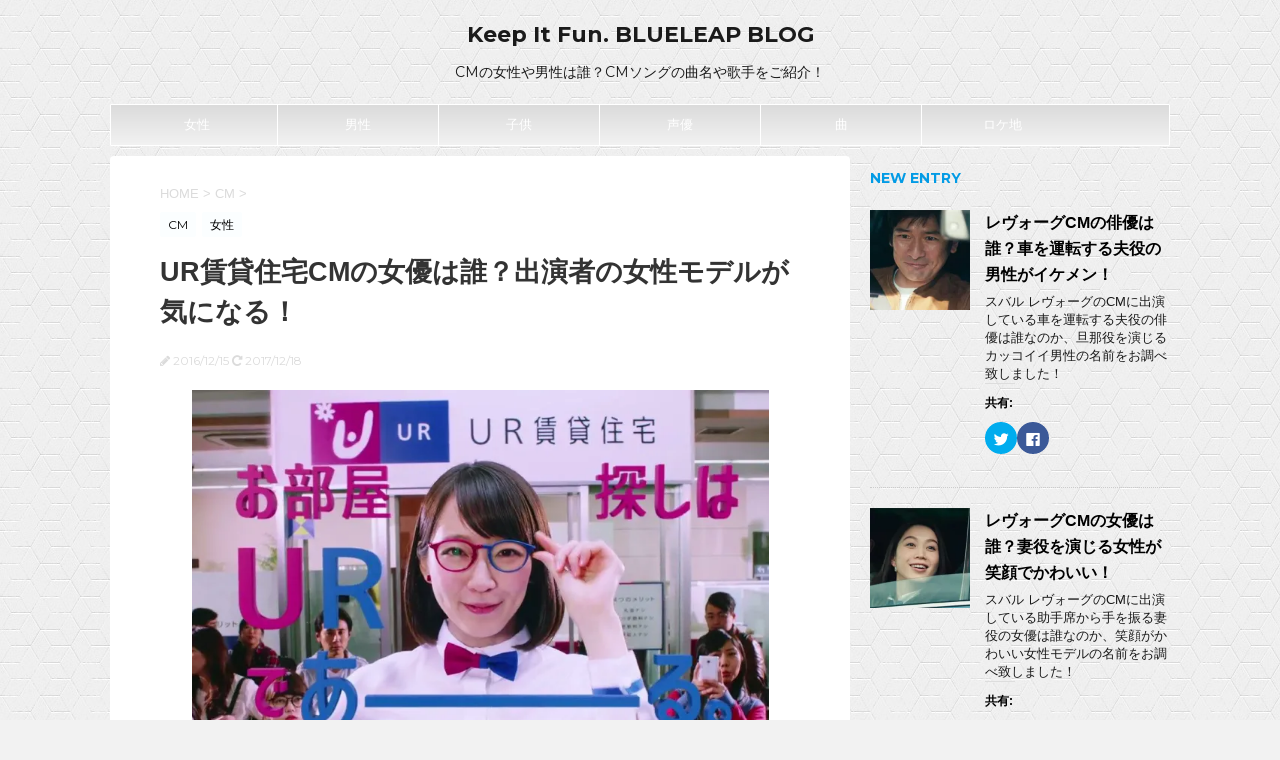

--- FILE ---
content_type: text/html; charset=UTF-8
request_url: https://blueleap-jpn.com/2624.html
body_size: 21284
content:
<!DOCTYPE html>
<!--[if lt IE 7]>
<html class="ie6" dir="ltr" lang="ja"
	prefix="og: https://ogp.me/ns#" > <![endif]-->
<!--[if IE 7]>
<html class="i7" dir="ltr" lang="ja"
	prefix="og: https://ogp.me/ns#" > <![endif]-->
<!--[if IE 8]>
<html class="ie" dir="ltr" lang="ja"
	prefix="og: https://ogp.me/ns#" > <![endif]-->
<!--[if gt IE 8]><!-->
<html dir="ltr" lang="ja"
	prefix="og: https://ogp.me/ns#" >
	<!--<![endif]-->
	<head prefix="og: http://ogp.me/ns# fb: http://ogp.me/ns/fb# article: http://ogp.me/ns/article#">
		<meta charset="UTF-8" >
		<meta name="viewport" content="width=device-width,initial-scale=1.0,user-scalable=no">
		<meta name="format-detection" content="telephone=no" >
		
		
		<link rel="alternate" type="application/rss+xml" title="Keep It Fun. BLUELEAP BLOG RSS Feed" href="https://blueleap-jpn.com/feed" />
		<link rel="pingback" href="https://blueleap-jpn.com/xmlrpc.php" >
		<link href='https://fonts.googleapis.com/css?family=Montserrat:400' rel='stylesheet' type='text/css'>
		<link href='https://fonts.googleapis.com/css?family=Montserrat:700' rel='stylesheet' type='text/css'>		<!--[if lt IE 9]>
		<script src="http://css3-mediaqueries-js.googlecode.com/svn/trunk/css3-mediaqueries.js"></script>
		<script src="https://blueleap-jpn.com/wp-content/themes/stingerplus/js/html5shiv.js"></script>
		<![endif]-->
				
		<!-- All in One SEO 4.3.8 - aioseo.com -->
		<meta name="description" content="[ad#co-1] どうも〜！ド近眼のBlueLeapです(*&amp;gt" />
		<meta name="robots" content="max-image-preview:large" />
		<link rel="canonical" href="https://blueleap-jpn.com/2624.html" />
		<meta name="generator" content="All in One SEO (AIOSEO) 4.3.8" />
		<meta property="og:locale" content="ja_JP" />
		<meta property="og:site_name" content="Keep It Fun. BLUELEAP BLOG - CMの女性や男性は誰？CMソングの曲名や歌手をご紹介！" />
		<meta property="og:type" content="article" />
		<meta property="og:title" content="UR賃貸住宅CMの女優は誰？出演者の女性モデルが気になる！ - Keep It Fun. BLUELEAP BLOG" />
		<meta property="og:description" content="[ad#co-1] どうも〜！ド近眼のBlueLeapです(*&amp;gt" />
		<meta property="og:url" content="https://blueleap-jpn.com/2624.html" />
		<meta property="article:published_time" content="2016-12-15T14:03:16+00:00" />
		<meta property="article:modified_time" content="2017-12-17T18:00:29+00:00" />
		<meta name="twitter:card" content="summary_large_image" />
		<meta name="twitter:title" content="UR賃貸住宅CMの女優は誰？出演者の女性モデルが気になる！ - Keep It Fun. BLUELEAP BLOG" />
		<meta name="twitter:description" content="[ad#co-1] どうも〜！ド近眼のBlueLeapです(*&amp;gt" />
		<script type="application/ld+json" class="aioseo-schema">
			{"@context":"https:\/\/schema.org","@graph":[{"@type":"BlogPosting","@id":"https:\/\/blueleap-jpn.com\/2624.html#blogposting","name":"UR\u8cc3\u8cb8\u4f4f\u5b85CM\u306e\u5973\u512a\u306f\u8ab0\uff1f\u51fa\u6f14\u8005\u306e\u5973\u6027\u30e2\u30c7\u30eb\u304c\u6c17\u306b\u306a\u308b\uff01 - Keep It Fun. BLUELEAP BLOG","headline":"UR\u8cc3\u8cb8\u4f4f\u5b85CM\u306e\u5973\u512a\u306f\u8ab0\uff1f\u51fa\u6f14\u8005\u306e\u5973\u6027\u30e2\u30c7\u30eb\u304c\u6c17\u306b\u306a\u308b\uff01","author":{"@id":"https:\/\/blueleap-jpn.com\/author\/blueleap#author"},"publisher":{"@id":"https:\/\/blueleap-jpn.com\/#organization"},"image":{"@type":"ImageObject","url":"https:\/\/i2.wp.com\/blueleap-jpn.com\/wp-content\/uploads\/2016\/12\/f7851a1b642ffee3f5e71d79c7142f40-e1483510231371.jpg?fit=1017%2C720&ssl=1","width":1017,"height":720},"datePublished":"2016-12-15T14:03:16+00:00","dateModified":"2017-12-17T18:00:29+00:00","inLanguage":"ja","mainEntityOfPage":{"@id":"https:\/\/blueleap-jpn.com\/2624.html#webpage"},"isPartOf":{"@id":"https:\/\/blueleap-jpn.com\/2624.html#webpage"},"articleSection":"CM, \u5973\u6027"},{"@type":"BreadcrumbList","@id":"https:\/\/blueleap-jpn.com\/2624.html#breadcrumblist","itemListElement":[{"@type":"ListItem","@id":"https:\/\/blueleap-jpn.com\/#listItem","position":1,"item":{"@type":"WebPage","@id":"https:\/\/blueleap-jpn.com\/","name":"\u30db\u30fc\u30e0","description":"CM\u306e\u5973\u6027\u3084\u7537\u6027\u306f\u8ab0\uff1fCM\u30bd\u30f3\u30b0\u306e\u66f2\u540d\u3084\u6b4c\u624b\u3092\u3054\u7d39\u4ecb\uff01","url":"https:\/\/blueleap-jpn.com\/"}}]},{"@type":"Organization","@id":"https:\/\/blueleap-jpn.com\/#organization","name":"Keep It Fun. BLUELEAP BLOG","url":"https:\/\/blueleap-jpn.com\/"},{"@type":"Person","@id":"https:\/\/blueleap-jpn.com\/author\/blueleap#author","url":"https:\/\/blueleap-jpn.com\/author\/blueleap","name":"blueleap","image":{"@type":"ImageObject","@id":"https:\/\/blueleap-jpn.com\/2624.html#authorImage","url":"https:\/\/secure.gravatar.com\/avatar\/10e9f3d3c42bfb1e39c61e9839e219da?s=96&d=mm&r=g","width":96,"height":96,"caption":"blueleap"}},{"@type":"WebPage","@id":"https:\/\/blueleap-jpn.com\/2624.html#webpage","url":"https:\/\/blueleap-jpn.com\/2624.html","name":"UR\u8cc3\u8cb8\u4f4f\u5b85CM\u306e\u5973\u512a\u306f\u8ab0\uff1f\u51fa\u6f14\u8005\u306e\u5973\u6027\u30e2\u30c7\u30eb\u304c\u6c17\u306b\u306a\u308b\uff01 - Keep It Fun. BLUELEAP BLOG","description":"[ad#co-1] \u3069\u3046\u3082\u301c\uff01\u30c9\u8fd1\u773c\u306eBlueLeap\u3067\u3059(*&gt","inLanguage":"ja","isPartOf":{"@id":"https:\/\/blueleap-jpn.com\/#website"},"breadcrumb":{"@id":"https:\/\/blueleap-jpn.com\/2624.html#breadcrumblist"},"author":{"@id":"https:\/\/blueleap-jpn.com\/author\/blueleap#author"},"creator":{"@id":"https:\/\/blueleap-jpn.com\/author\/blueleap#author"},"image":{"@type":"ImageObject","url":"https:\/\/i2.wp.com\/blueleap-jpn.com\/wp-content\/uploads\/2016\/12\/f7851a1b642ffee3f5e71d79c7142f40-e1483510231371.jpg?fit=1017%2C720&ssl=1","@id":"https:\/\/blueleap-jpn.com\/#mainImage","width":1017,"height":720},"primaryImageOfPage":{"@id":"https:\/\/blueleap-jpn.com\/2624.html#mainImage"},"datePublished":"2016-12-15T14:03:16+00:00","dateModified":"2017-12-17T18:00:29+00:00"},{"@type":"WebSite","@id":"https:\/\/blueleap-jpn.com\/#website","url":"https:\/\/blueleap-jpn.com\/","name":"Keep It Fun. BLUELEAP BLOG","description":"CM\u306e\u5973\u6027\u3084\u7537\u6027\u306f\u8ab0\uff1fCM\u30bd\u30f3\u30b0\u306e\u66f2\u540d\u3084\u6b4c\u624b\u3092\u3054\u7d39\u4ecb\uff01","inLanguage":"ja","publisher":{"@id":"https:\/\/blueleap-jpn.com\/#organization"}}]}
		</script>
		<!-- All in One SEO -->

<title>UR賃貸住宅CMの女優は誰？出演者の女性モデルが気になる！ - Keep It Fun. BLUELEAP BLOG</title>
<link rel='dns-prefetch' href='//s0.wp.com' />
<link rel='dns-prefetch' href='//secure.gravatar.com' />
<link rel='dns-prefetch' href='//ajax.googleapis.com' />
<link rel='dns-prefetch' href='//s.w.org' />
		<script type="text/javascript">
			window._wpemojiSettings = {"baseUrl":"https:\/\/s.w.org\/images\/core\/emoji\/11.2.0\/72x72\/","ext":".png","svgUrl":"https:\/\/s.w.org\/images\/core\/emoji\/11.2.0\/svg\/","svgExt":".svg","source":{"concatemoji":"https:\/\/blueleap-jpn.com\/wp-includes\/js\/wp-emoji-release.min.js?ver=5.1.19"}};
			!function(e,a,t){var n,r,o,i=a.createElement("canvas"),p=i.getContext&&i.getContext("2d");function s(e,t){var a=String.fromCharCode;p.clearRect(0,0,i.width,i.height),p.fillText(a.apply(this,e),0,0);e=i.toDataURL();return p.clearRect(0,0,i.width,i.height),p.fillText(a.apply(this,t),0,0),e===i.toDataURL()}function c(e){var t=a.createElement("script");t.src=e,t.defer=t.type="text/javascript",a.getElementsByTagName("head")[0].appendChild(t)}for(o=Array("flag","emoji"),t.supports={everything:!0,everythingExceptFlag:!0},r=0;r<o.length;r++)t.supports[o[r]]=function(e){if(!p||!p.fillText)return!1;switch(p.textBaseline="top",p.font="600 32px Arial",e){case"flag":return s([55356,56826,55356,56819],[55356,56826,8203,55356,56819])?!1:!s([55356,57332,56128,56423,56128,56418,56128,56421,56128,56430,56128,56423,56128,56447],[55356,57332,8203,56128,56423,8203,56128,56418,8203,56128,56421,8203,56128,56430,8203,56128,56423,8203,56128,56447]);case"emoji":return!s([55358,56760,9792,65039],[55358,56760,8203,9792,65039])}return!1}(o[r]),t.supports.everything=t.supports.everything&&t.supports[o[r]],"flag"!==o[r]&&(t.supports.everythingExceptFlag=t.supports.everythingExceptFlag&&t.supports[o[r]]);t.supports.everythingExceptFlag=t.supports.everythingExceptFlag&&!t.supports.flag,t.DOMReady=!1,t.readyCallback=function(){t.DOMReady=!0},t.supports.everything||(n=function(){t.readyCallback()},a.addEventListener?(a.addEventListener("DOMContentLoaded",n,!1),e.addEventListener("load",n,!1)):(e.attachEvent("onload",n),a.attachEvent("onreadystatechange",function(){"complete"===a.readyState&&t.readyCallback()})),(n=t.source||{}).concatemoji?c(n.concatemoji):n.wpemoji&&n.twemoji&&(c(n.twemoji),c(n.wpemoji)))}(window,document,window._wpemojiSettings);
		</script>
		<style type="text/css">
img.wp-smiley,
img.emoji {
	display: inline !important;
	border: none !important;
	box-shadow: none !important;
	height: 1em !important;
	width: 1em !important;
	margin: 0 .07em !important;
	vertical-align: -0.1em !important;
	background: none !important;
	padding: 0 !important;
}
</style>
	<link rel='stylesheet' id='wp-block-library-css'  href='https://blueleap-jpn.com/wp-includes/css/dist/block-library/style.min.css?ver=5.1.19' type='text/css' media='all' />
<link rel='stylesheet' id='contact-form-7-css'  href='https://blueleap-jpn.com/wp-content/plugins/contact-form-7/includes/css/styles.css?ver=5.1.3' type='text/css' media='all' />
<link rel='stylesheet' id='slick-css'  href='https://blueleap-jpn.com/wp-content/themes/stingerplus/vendor/slick/slick.css?ver=1.5.9' type='text/css' media='all' />
<link rel='stylesheet' id='slick-theme-css'  href='https://blueleap-jpn.com/wp-content/themes/stingerplus/vendor/slick/slick-theme.css?ver=1.5.9' type='text/css' media='all' />
<link rel='stylesheet' id='normalize-css'  href='https://blueleap-jpn.com/wp-content/themes/stingerplus/css/normalize.css?ver=1.5.9' type='text/css' media='all' />
<link rel='stylesheet' id='font-awesome-css'  href='//maxcdn.bootstrapcdn.com/font-awesome/4.5.0/css/font-awesome.min.css?ver=4.5.0' type='text/css' media='all' />
<link rel='stylesheet' id='style-css'  href='https://blueleap-jpn.com/wp-content/themes/stingerplus/style.css?ver=5.1.19' type='text/css' media='all' />
<link rel='stylesheet' id='social-logos-css'  href='https://blueleap-jpn.com/wp-content/plugins/jetpack/_inc/social-logos/social-logos.min.css?ver=1' type='text/css' media='all' />
<link rel='stylesheet' id='jetpack_css-css'  href='https://blueleap-jpn.com/wp-content/plugins/jetpack/css/jetpack.css?ver=7.3.5' type='text/css' media='all' />
<script type='text/javascript' src='//ajax.googleapis.com/ajax/libs/jquery/1.11.3/jquery.min.js?ver=1.11.3'></script>
<link rel='https://api.w.org/' href='https://blueleap-jpn.com/wp-json/' />
<link rel='shortlink' href='https://wp.me/p7RsT7-Gk' />
<link rel="alternate" type="application/json+oembed" href="https://blueleap-jpn.com/wp-json/oembed/1.0/embed?url=https%3A%2F%2Fblueleap-jpn.com%2F2624.html" />
<link rel="alternate" type="text/xml+oembed" href="https://blueleap-jpn.com/wp-json/oembed/1.0/embed?url=https%3A%2F%2Fblueleap-jpn.com%2F2624.html&#038;format=xml" />
<script type="text/javascript">
	window._wp_rp_static_base_url = 'https://wprp.zemanta.com/static/';
	window._wp_rp_wp_ajax_url = "https://blueleap-jpn.com/wp-admin/admin-ajax.php";
	window._wp_rp_plugin_version = '3.6.4';
	window._wp_rp_post_id = '2624';
	window._wp_rp_num_rel_posts = '6';
	window._wp_rp_thumbnails = true;
	window._wp_rp_post_title = 'UR%E8%B3%83%E8%B2%B8%E4%BD%8F%E5%AE%85CM%E3%81%AE%E5%A5%B3%E5%84%AA%E3%81%AF%E8%AA%B0%EF%BC%9F%E5%87%BA%E6%BC%94%E8%80%85%E3%81%AE%E5%A5%B3%E6%80%A7%E3%83%A2%E3%83%87%E3%83%AB%E3%81%8C%E6%B0%97%E3%81%AB%E3%81%AA%E3%82%8B%EF%BC%81';
	window._wp_rp_post_tags = ['%E5%A5%B3%E6%80%A7', 'cm'];
	window._wp_rp_promoted_content = true;
</script>
<link rel="stylesheet" href="https://blueleap-jpn.com/wp-content/plugins/wordpress-23-related-posts-plugin/static/themes/vertical-m.css?version=3.6.4" />
<script type="text/javascript">
<!--
/******************************************************************************
***   COPY PROTECTED BY http://chetangole.com/blog/wp-copyprotect/   version 3.1.0 ****
******************************************************************************/
var message="";
function clickIE4(){
if (event.button==2){
alert(message);
return false;
}
}

function clickNS4(e){
if (document.layers||document.getElementById&&!document.all){
if (e.which==2||e.which==3){
alert(message);
return false;
}
}
}

if (document.layers){
document.captureEvents(Event.MOUSEDOWN);
document.onmousedown=clickNS4;
}
else if (document.all&&!document.getElementById){
document.onmousedown=clickIE4;
}
document.oncontextmenu=new Function("alert(message);return false")
// --> 
</script>

<script type="text/javascript">
/******************************************************************************
***   COPY PROTECTED BY http://chetangole.com/blog/wp-copyprotect/   version 3.1.0 ****
******************************************************************************/
function disableSelection(target){
if (typeof target.onselectstart!="undefined") //For IE 
	target.onselectstart=function(){return false}
else if (typeof target.style.MozUserSelect!="undefined") //For Firefox
	target.style.MozUserSelect="none"
else //All other route (For Opera)
	target.onmousedown=function(){return false}
target.style.cursor = "default"
}
</script>

<link rel='dns-prefetch' href='//v0.wordpress.com'/>
<link rel='dns-prefetch' href='//i0.wp.com'/>
<link rel='dns-prefetch' href='//i1.wp.com'/>
<link rel='dns-prefetch' href='//i2.wp.com'/>
<style type='text/css'>img#wpstats{display:none}</style><meta name="robots" content="index, follow" />

		<style type="text/css">
			/*グループ1
			------------------------------------------------------------*/
			/*サイト上部のボーダー色*/
				


			/*サイトの背景色*/
			#wrapper {
						
			}

			/*メインコンテンツのテキスト色*/
			.post > *{
				color: ;				
			}
			input,textarea {
				color:#000;
			}

			/*メインコンテンツのリンク色*/

			a,.no-thumbitiran h3 a,.no-thumbitiran h5 a {
				color: ;				
			}

			a:hover {
				color: ;				
			}

			/*サイドのテキスト色*/
			#side aside > *,#side aside .kanren .clearfix dd h5 a{
				color: ;				
			}

			/*メインコンテンツの背景色*/
			main {
				background: #fff;				
			}


			/*メイン背景色の透過*/

			
			
			/*ブログタイトル*/

			header .sitename a {
				color: #1a1a1a;
			}

			/* メニュー */
			nav li a {
				color: #1a1a1a;
			}


			/*ページトップ*/
			#page-top a {
								background: #e5e5e5;
			}

			/*キャプション */

			header h1 {
				color: #1a1a1a;
			}

			header .descr {
				color: #1a1a1a;
			}

			/* アコーディオン */
			#s-navi dt.trigger .op {
				background: #e5e5e5;
				color: #ffffff;
			}

			.acordion_tree li a {
				color: #1a1a1a;
			}

			/* サイド見出し */
			aside h4 {
				color: #1a1a1a;
			}

			/* フッター文字 */
			#footer, #footer .copy, #footer .rcopy, #footer .copy a, #footer .rcopy a {
				color: #1a1a1a;
			}

			/* スマホメニュー文字 */
			.acordion_tree ul.menu li a, .acordion_tree ul.menu li {
				color: #000;
			}

			.acordion_tree ul.menu li {
				border-bottom-color: #000;
}


			/*グループ2
			------------------------------------------------------------*/
			/*Webフォント*/
			
			
			
			
			
			/* 投稿日時・ぱんくず・タグ */
			#breadcrumb, #breadcrumb div a, div#breadcrumb a, .blogbox p, .tagst {
				color: #dbdbdb;
			}

			/* 記事タイトル */
			.entry-title {
				color: #333;
						}

			/* 中見出し */


			h2 {
									background: #fbfeff;
				
				color: #1a1a1a;
									border-top:2px solid #039BE5;

					border-bottom:1px solid #039BE5;
				
			}


			
			/*小見出し*/
			.post h3:not(.rankh3) {

							color: #039BE5;
				border-bottom-color: #039BE5;
									background-color: transparent;
				
						}

			.post h4 {
				color: #000;
								background-color: #fbfeff;
							}


			/* サイド見出し */
			aside h4,#side aside h4 {
				color: #039BE5;
			}

			/* タグクラウド */
			.tagcloud a {
				border-color: #039BE5;
    				color: #039BE5;
			}

			/* NEW ENTRY & 関連記事 */
			.post h4.point,.n-entry-t  {
				border-bottom-color:#039BE5;
			}
			.post h4 .point-in,.n-entry {
				background-color: #039BE5;
				color:#fff;
			}

			/* カテゴリ */
			.catname {
				background:#fbfeff;
			}

			.post .st-catgroup a {
				color:#000;
}


			/*グループ4
			------------------------------------------------------------*/
			/* RSSボタン */
			.rssbox a {
				background-color: #039BE5;
			}

			/* SNSボタン */
			
			
			.inyoumodoki, .post blockquote {
   				background-color: #f3f3f3;
    				border-left-color: #f3f3f3;
			}

			/*フリーボックスウィジェット
			------------------------------------------------------------*/
			/* ボックス */
			.freebox {
				border-top-color:#FDD835;
				background:#fbfeff;
			}
			/* 見出し */
			.p-entry-f {
				background:#FDD835;
				color:#fff;
			}
			/* エリア内テキスト */
			
			/*お知らせ
			------------------------------------------------------------*/
			/*お知らせバーの背景色*/
			#topnews-box div.rss-bar {
							border-color: #039BE5;
						}

			#topnews-box div.rss-bar {
				color: #039BE5;

				/*Other Browser*/
				background: ;
				/*For Old WebKit*/
				background: -webkit-linear-gradient(
				 0%,
				 100%
				);
				/*For Modern Browser*/
				background: linear-gradient(
				 0%,
				 100%
				);

			
			}

			/*お知らせ日付の文字色*/
			#topnews-box dt {
				color: #13b0fc;
			}
			#topnews-box div dl dd a {
				color: #000;
			}
			#topnews-box dd {
				border-bottom-color:  #000;
			}

			/*固定ページサイドメニュー
			------------------------------------------------------------*/
			/*背景色*/

			#sidebg {
				background:#fbfeff;
			}

			/*liタグの階層*/
			#side aside .st-pagelists ul li:not(.sub-menu) {
									border-top-color: #ffffff;
				
									border-left-color: #ffffff;
					border-right-color: #ffffff;
							}

			#side aside .st-pagelists ul .sub-menu li {
				border:none;
			}

			#side aside .st-pagelists ul li:last-child {
									border-bottom: 1px solid #ffffff;
							}

			#side aside .st-pagelists ul .sub-menu li:first-child {
									border-top: 1px solid #ffffff;
				
			}

			#side aside .st-pagelists ul li li:last-child {
				border:none;
			}

			#side aside .st-pagelists ul .sub-menu .sub-menu li {
				border:none;
			}

			#side aside .st-pagelists ul li a {
				color: #fff;


			
				/*Other Browser*/
				background: #f2f2f2;
				/*For Old WebKit*/
				background: -webkit-linear-gradient(
				#dbdbdb 0%,
				#f2f2f2 100%
				);
				/*For Modern Browser*/
				background: linear-gradient(
				#dbdbdb 0%,
				#f2f2f2 100%
				);

			
			}

			#side aside .st-pagelists .sub-menu a {
				border-bottom-color: #13b0fc;

				color: #039BE5;
			}

			#side aside .st-pagelists .sub-menu li .sub-menu a,
			#side aside .st-pagelists .sub-menu li .sub-menu .sub-menu li a {
			color: #039BE5;
			}

			/*Webアイコン*/
			
			
			/*追加カラー
			------------------------------------------------------------*/
			/*フッター*/
			footer > *,footer a{
						}


			footer .footermenust li {
				border-right-color: !important;
			}

			/*任意の人気記事
			------------------------------------------------------------*/

			.post .p-entry, #side .p-entry, .home-post .p-entry {
				background:#FDD835;
				color:#fff;
			}

			.pop-box,.nowhits .pop-box, .nowhits-eye .pop-box {
				border-top-color:#FDD835;
				background:#fbfeff;
			}

			.kanren.pop-box .clearfix dd h5 a, .kanren.pop-box .clearfix dd p {
				color: ;
}
							.poprank-no2{
					background:#FDD835;
					color:#fff!important;
			}
				.poprank-no{
					background:#FDD835;
					color:#fff;
			}
			

			/*ウィジェット問合せボタン*/

			.st-formbtn{
				background:#616161;
			}

			.st-formbtn .fa {
				border-right-color:#fff;
			}
			
			a.st-formbtnlink {
				color:#fff;
			}


			/*ウィジェットオリジナルボタン*/

			.st-formbtn.st-originalbtn{
				background:#616161;
			}

			.st-formbtn.st-originalbtn .fa {
				border-right-color:#fff;
			}
			
			a.st-formbtnlink.st-originallink {
				color:#fff;
			}

			/*コンタクトフォーム7送信ボタン*/
			.wpcf7-submit{
				background:#f3f3f3;
				color:#000;
			}

			/*media Queries タブレットサイズ
			----------------------------------------------------*/
			@media only screen and (min-width: 600px) {

				/*追加カラー
				------------------------------------------------------------*/
				/*フッター*/
				footer{
					margin:0 -20px;
				}
			}

			/*media Queries PCサイズ
			----------------------------------------------------*/
			@media only screen and (min-width: 960px) {
				/*メインコンテンツのボーダー*/
				


				nav.smanone {
									border-top-color: #ffffff;
					border-bottom-color: #ffffff;
				
									border-left-color: #ffffff;
					border-right-color: #ffffff;
				


				
					/*Other Browser*/
					background: #f2f2f2;
					/*For Old WebKit*/
					background: -webkit-linear-gradient(
					#dbdbdb 0%,
					#f2f2f2 100%
					);
					/*For Modern Browser*/
					background: linear-gradient(
					#dbdbdb 0%,
					#f2f2f2 100%
					);

								
				}

				header .smanone ul.menu li{
									border-right-color:#ffffff;
								}

				header .smanone ul.menu li {
					border-right-color: #ffffff;
				}

				header .smanone ul.menu li a {
					color: #fff;

				}

				header .smanone ul.menu li li a{
					background: #13b0fc;
					border-top-color: #f2f2f2;

				}

				/*ヘッダーウィジェット*/

				header .textwidget{
					background:;
					color:#000;
				}

				/*ヘッダーの電話番号とリンク色*/

				.head-telno a, #header-r .footermenust a {
					color:#000;
				}

				#header-r .footermenust li {
					border-right-color: #000;
				}

				/*トップ用おすすめタイトル*/
				.nowhits .pop-box {
					border-top-color:#FDD835;
				}



			}
		</style>

		<style type="text/css">.broken_link, a.broken_link {
	text-decoration: line-through;
}</style><style type="text/css" id="custom-background-css">
body.custom-background { background-color: #f2f2f2; background-image: url("https://blueleap-jpn.com/wp-content/uploads/2017/12/001-subtle-light-pattern-background-texture.jpg"); background-position: center center; background-size: auto; background-repeat: repeat; background-attachment: fixed; }
</style>
	<link rel="icon" href="https://i0.wp.com/blueleap-jpn.com/wp-content/uploads/2017/12/BLUELEAPLOGO.png?fit=32%2C32&#038;ssl=1" sizes="32x32" />
<link rel="icon" href="https://i0.wp.com/blueleap-jpn.com/wp-content/uploads/2017/12/BLUELEAPLOGO.png?fit=192%2C192&#038;ssl=1" sizes="192x192" />
<link rel="apple-touch-icon-precomposed" href="https://i0.wp.com/blueleap-jpn.com/wp-content/uploads/2017/12/BLUELEAPLOGO.png?fit=180%2C180&#038;ssl=1" />
<meta name="msapplication-TileImage" content="https://i0.wp.com/blueleap-jpn.com/wp-content/uploads/2017/12/BLUELEAPLOGO.png?fit=270%2C270&#038;ssl=1" />
				<!-- /OGP --><script>
  (function(i,s,o,g,r,a,m){i['GoogleAnalyticsObject']=r;i[r]=i[r]||function(){
  (i[r].q=i[r].q||[]).push(arguments)},i[r].l=1*new Date();a=s.createElement(o),
  m=s.getElementsByTagName(o)[0];a.async=1;a.src=g;m.parentNode.insertBefore(a,m)
  })(window,document,'script','https://www.google-analytics.com/analytics.js','ga');

  ga('create', 'UA-86739928-1', 'auto');
  ga('send', 'pageview');

</script>	
	</head>
	<body class="post-template-default single single-post postid-2624 single-format-standard custom-background" >
	
		<div id="wrapper" class="">
			<header id="st-headwide">
			<div class="clearfix" id="headbox">
			<!-- アコーディオン -->
			<nav id="s-navi" class="pcnone">
				<dl class="acordion">

					<dt class="trigger">
					<p><span class="op"><i class="fa fa-bars"></i></span></p>
					</dt>
					<dd class="acordion_tree">
												<div class="menu-%e3%83%a1%e3%83%8b%e3%83%a5%e3%83%bc-container"><ul id="menu-%e3%83%a1%e3%83%8b%e3%83%a5%e3%83%bc" class="menu"><li id="menu-item-10162" class="menu-item menu-item-type-taxonomy menu-item-object-category current-post-ancestor current-menu-parent current-post-parent menu-item-10162"><a href="https://blueleap-jpn.com/category/cm/zyosei">女性</a></li>
<li id="menu-item-10165" class="menu-item menu-item-type-taxonomy menu-item-object-category menu-item-10165"><a href="https://blueleap-jpn.com/category/cm/dansei">男性</a></li>
<li id="menu-item-10163" class="menu-item menu-item-type-taxonomy menu-item-object-category menu-item-10163"><a href="https://blueleap-jpn.com/category/cm/kodomo">子供</a></li>
<li id="menu-item-10394" class="menu-item menu-item-type-taxonomy menu-item-object-category menu-item-10394"><a href="https://blueleap-jpn.com/category/cm/seiyu">声優</a></li>
<li id="menu-item-10164" class="menu-item menu-item-type-taxonomy menu-item-object-category menu-item-10164"><a href="https://blueleap-jpn.com/category/cm/song">曲</a></li>
<li id="menu-item-10395" class="menu-item menu-item-type-taxonomy menu-item-object-category menu-item-10395"><a href="https://blueleap-jpn.com/category/cm/rokechi">ロケ地</a></li>
</ul></div>						<div class="clear"></div>
					</dd>
				</dl>
			</nav>
			<!-- /アコーディオン -->
			<div id="header-l">
				<!-- ロゴ又はブログ名 -->
				<p class="sitename"><a href="https://blueleap-jpn.com/">
													Keep It Fun. BLUELEAP BLOG											</a></p>
				<!-- キャプション -->
									<p class="descr">
						CMの女性や男性は誰？CMソングの曲名や歌手をご紹介！					</p>
				
			</div><!-- /#header-l -->
			<div id="header-r" class="smanone">
								
			</div><!-- /#header-r -->
			</div><!-- /#clearfix -->

				
<div id="gazou-wide">
	<nav class="smanone clearfix"><ul id="menu-%e3%83%a1%e3%83%8b%e3%83%a5%e3%83%bc-1" class="menu"><li class="menu-item menu-item-type-taxonomy menu-item-object-category current-post-ancestor current-menu-parent current-post-parent menu-item-10162"><a href="https://blueleap-jpn.com/category/cm/zyosei">女性</a></li>
<li class="menu-item menu-item-type-taxonomy menu-item-object-category menu-item-10165"><a href="https://blueleap-jpn.com/category/cm/dansei">男性</a></li>
<li class="menu-item menu-item-type-taxonomy menu-item-object-category menu-item-10163"><a href="https://blueleap-jpn.com/category/cm/kodomo">子供</a></li>
<li class="menu-item menu-item-type-taxonomy menu-item-object-category menu-item-10394"><a href="https://blueleap-jpn.com/category/cm/seiyu">声優</a></li>
<li class="menu-item menu-item-type-taxonomy menu-item-object-category menu-item-10164"><a href="https://blueleap-jpn.com/category/cm/song">曲</a></li>
<li class="menu-item menu-item-type-taxonomy menu-item-object-category menu-item-10395"><a href="https://blueleap-jpn.com/category/cm/rokechi">ロケ地</a></li>
</ul></nav>




</div>

			</header>
<div id="content" class="clearfix">
	<div id="contentInner">

		<main >
			<article>
				<div id="post-2624" class="post">

		
	<!--ぱんくず -->
					<div id="breadcrumb">
						<div itemscope itemtype="http://data-vocabulary.org/Breadcrumb">
							<a href="https://blueleap-jpn.com" itemprop="url"> <span itemprop="title">HOME</span>
							</a> &gt; </div>
																																					<div itemscope itemtype="http://data-vocabulary.org/Breadcrumb">
								<a href="https://blueleap-jpn.com/category/cm" itemprop="url">
									<span itemprop="title">CM</span> </a> &gt; </div>
						
					</div>
					<!--/ ぱんくず -->

					<!--ループ開始 -->
										
										<p class="st-catgroup">
					<a href="https://blueleap-jpn.com/category/cm" title="View all posts in CM"><span class="catname st-catid8">CM</span></a> <a href="https://blueleap-jpn.com/category/cm/zyosei" title="View all posts in 女性"><span class="catname st-catid21">女性</span></a>					</p>
										

					<h1 class="entry-title">UR賃貸住宅CMの女優は誰？出演者の女性モデルが気になる！</h1>

					<div class="blogbox ">
						<p><span class="kdate"><i class="fa fa-pencil" aria-hidden="true"></i>
             					<time class="entry-date date updated" datetime="2016-12-15T23:03:16+09:00">
							2016/12/15						</time>
						 <i class="fa fa-repeat"></i> 2017/12/18						</span></p>
					</div>

					<div class="mainbox">

						<p><img data-attachment-id="2625" data-permalink="https://blueleap-jpn.com/2624.html/f7851a1b642ffee3f5e71d79c7142f40" data-orig-file="https://i2.wp.com/blueleap-jpn.com/wp-content/uploads/2016/12/f7851a1b642ffee3f5e71d79c7142f40-e1483510231371.jpg?fit=1017%2C720&amp;ssl=1" data-orig-size="1017,720" data-comments-opened="1" data-image-meta="{&quot;aperture&quot;:&quot;0&quot;,&quot;credit&quot;:&quot;&quot;,&quot;camera&quot;:&quot;&quot;,&quot;caption&quot;:&quot;&quot;,&quot;created_timestamp&quot;:&quot;0&quot;,&quot;copyright&quot;:&quot;&quot;,&quot;focal_length&quot;:&quot;0&quot;,&quot;iso&quot;:&quot;0&quot;,&quot;shutter_speed&quot;:&quot;0&quot;,&quot;title&quot;:&quot;&quot;,&quot;orientation&quot;:&quot;0&quot;}" data-image-title="f7851a1b642ffee3f5e71d79c7142f40" data-image-description="" data-medium-file="https://i2.wp.com/blueleap-jpn.com/wp-content/uploads/2016/12/f7851a1b642ffee3f5e71d79c7142f40-e1483510231371.jpg?fit=300%2C212&amp;ssl=1" data-large-file="https://i2.wp.com/blueleap-jpn.com/wp-content/uploads/2016/12/f7851a1b642ffee3f5e71d79c7142f40-e1483510231371.jpg?fit=640%2C360&amp;ssl=1" class="wp-image-2625 aligncenter" src="https://i2.wp.com/blueleap-jpn.com/wp-content/uploads/2016/12/f7851a1b642ffee3f5e71d79c7142f40-e1483510231371-300x212.jpg?resize=577%2C408&#038;ssl=1" alt="f7851a1b642ffee3f5e71d79c7142f40" width="577" height="408" srcset="https://i2.wp.com/blueleap-jpn.com/wp-content/uploads/2016/12/f7851a1b642ffee3f5e71d79c7142f40-e1483510231371.jpg?resize=300%2C212&amp;ssl=1 300w, https://i2.wp.com/blueleap-jpn.com/wp-content/uploads/2016/12/f7851a1b642ffee3f5e71d79c7142f40-e1483510231371.jpg?resize=768%2C544&amp;ssl=1 768w, https://i2.wp.com/blueleap-jpn.com/wp-content/uploads/2016/12/f7851a1b642ffee3f5e71d79c7142f40-e1483510231371.jpg?w=1017&amp;ssl=1 1017w" sizes="(max-width: 577px) 100vw, 577px" data-recalc-dims="1" /></p>
<p>&nbsp;</p>
<p style="text-align: center;"><p style="color: #666; text-align: center;"><span style="font-size: 80%;">Sponsored Link</span><br>
<script async src="//pagead2.googlesyndication.com/pagead/js/adsbygoogle.js"></script>
<!-- レスポンシブ(BLUELEAP) -->
<ins class="adsbygoogle"
     style="display:block"
     data-ad-client="ca-pub-9293742382709415"
     data-ad-slot="6536354285"
     data-ad-format="rectangle"></ins>
<script>
(adsbygoogle = window.adsbygoogle || []).push({});
</script>
</p></p>
<p>&nbsp;</p>
<p>&nbsp;</p>
<p>どうも〜！ド近眼のBlueLeapです(*&gt;_&lt;*)ﾉ</p>
<p>なので眼鏡をかけると、</p>
<p>瓶底みたいに目が小さくなってしまいますよ〜！笑</p>
<p>&nbsp;</p>
<p>ん〜目が小さくならない眼鏡！</p>
<p>開発されないでしょうかねえ(&gt;ω&lt;)</p>
<p>&nbsp;</p>
<p>さて、話は変わりますが、</p>
<p><strong><span style="color: #ff6600;">UR賃貸住宅 春のお部屋探しキャンペーン 新CMが放送</span></strong>されていますね〜♪</p>
<p>&nbsp;</p>
<p>「URであーる。4つのナシ」篇、「URであーる。春キャン」篇</p>
<p>の2つがあるのですが、</p>
<p>&nbsp;</p>
<p>CMに出演している<strong><span style="color: #ff00ff;">眼鏡をかけた女性が誰なのか</span></strong>気になりましたよ〜♪</p>
<p><strong><span style="color: #0000ff;">プロフィール</span></strong>と合わせてご紹介いたしますので、</p>
<p>&nbsp;</p>
<p>最後まで見て頂けると嬉しいです(&gt;ω&lt;)</p>
<p>&nbsp;</p>
<p>&nbsp;</p>
<p class="entry-title h2fuu">UR賃貸住宅のCMについて</p>
<p>&nbsp;</p>
<h3>「URであーる。4つのナシ」篇</h3>
<p><strong>◆CMの流れ</strong></p>
<p>&nbsp;</p>
<p>「お部屋探しはURであーる」</p>
<p>&nbsp;</p>
<p>「礼金なし 手数料なし 保証人も更新料もなしのURであーる！」</p>
<p>&nbsp;</p>
<p>「すごい…」</p>
<p>&nbsp;</p>
<p>「のであーる」</p>
<p>&nbsp;</p>
<p>お部屋探しはURであーる</p>
<p>&nbsp;</p>
<p>「キャンペーン中であーる」</p>
<p>&nbsp;</p>
<h3>「URであーる。春キャン」篇</h3>
<p><strong>◆CMの流れ</strong></p>
<p>&nbsp;</p>
<p>「お部屋探しはURであーる」</p>
<p>&nbsp;</p>
<p>「何でですか？」</p>
<p>&nbsp;</p>
<p>「キャンペーン中だからであーる」</p>
<p>&nbsp;</p>
<p>「なにそれ？」</p>
<p>&nbsp;</p>
<p>「お店に行って見るのであーる」</p>
<p>&nbsp;</p>
<p>お部屋探しはURであーる</p>
<p>&nbsp;</p>
<p>「待ってるのであーる」</p>
<p>&nbsp;</p>
<p>&nbsp;</p>
<p class="h2fuu">出演者の女性モデルは誰？</p>
<p>&nbsp;</p>
<p><span style="color: #ff6600;"><strong>UR賃貸住宅 春のお部屋探しキャンペーンの新CM</strong></span></p>
<p>「URであーる。4つのナシ」篇、「URであーる。春キャン」篇に</p>
<p>出演している女優をお調べしましたところ、</p>
<p>&nbsp;</p>
<p><strong><span style="color: #ff00ff;">吉岡里帆さん</span></strong>であることが分かりましたよ〜！</p>
<p><span style="color: #0000ff;"><strong>プロフィール</strong></span>もお調べしましたのでよかったら御覧くださいね(*^^*)</p>
<p>&nbsp;</p>
<p style="text-align: center;"><p style="color: #666; text-align: center;"><span style="font-size: 80%;">Sponsored Link</span><br>
<script async src="//pagead2.googlesyndication.com/pagead/js/adsbygoogle.js"></script>
<!-- レスポンシブ(BLUELEAP) -->
<ins class="adsbygoogle"
     style="display:block"
     data-ad-client="ca-pub-9293742382709415"
     data-ad-slot="6536354285"
     data-ad-format="rectangle"></ins>
<script>
(adsbygoogle = window.adsbygoogle || []).push({});
</script>
</p></p>
<p>&nbsp;</p>
<p>&nbsp;</p>
<p id="firstHeading" class="firstHeading h2fuu" lang="ja">吉岡里帆のプロフィールをチェック！</p>
<p>&nbsp;</p>
<p><img data-attachment-id="2627" data-permalink="https://blueleap-jpn.com/2624.html/asagakita8-2" data-orig-file="https://i1.wp.com/blueleap-jpn.com/wp-content/uploads/2016/12/Asagakita8.jpg?fit=1280%2C850&amp;ssl=1" data-orig-size="1280,850" data-comments-opened="1" data-image-meta="{&quot;aperture&quot;:&quot;0&quot;,&quot;credit&quot;:&quot;&quot;,&quot;camera&quot;:&quot;&quot;,&quot;caption&quot;:&quot;&quot;,&quot;created_timestamp&quot;:&quot;0&quot;,&quot;copyright&quot;:&quot;&quot;,&quot;focal_length&quot;:&quot;0&quot;,&quot;iso&quot;:&quot;0&quot;,&quot;shutter_speed&quot;:&quot;0&quot;,&quot;title&quot;:&quot;&quot;,&quot;orientation&quot;:&quot;1&quot;}" data-image-title="asagakita8" data-image-description="" data-medium-file="https://i1.wp.com/blueleap-jpn.com/wp-content/uploads/2016/12/Asagakita8.jpg?fit=300%2C199&amp;ssl=1" data-large-file="https://i1.wp.com/blueleap-jpn.com/wp-content/uploads/2016/12/Asagakita8.jpg?fit=640%2C425&amp;ssl=1" class="alignnone size-medium wp-image-2627" src="https://i1.wp.com/blueleap-jpn.com/wp-content/uploads/2016/12/Asagakita8.jpg?resize=300%2C199&#038;ssl=1" alt="asagakita8" width="300" height="199" srcset="https://i1.wp.com/blueleap-jpn.com/wp-content/uploads/2016/12/Asagakita8.jpg?resize=300%2C199&amp;ssl=1 300w, https://i1.wp.com/blueleap-jpn.com/wp-content/uploads/2016/12/Asagakita8.jpg?resize=768%2C510&amp;ssl=1 768w, https://i1.wp.com/blueleap-jpn.com/wp-content/uploads/2016/12/Asagakita8.jpg?resize=1024%2C680&amp;ssl=1 1024w, https://i1.wp.com/blueleap-jpn.com/wp-content/uploads/2016/12/Asagakita8.jpg?w=1280&amp;ssl=1 1280w" sizes="(max-width: 300px) 100vw, 300px" data-recalc-dims="1" /></p>
<p>&nbsp;</p>
<h5><b>吉岡 里帆(</b>よしおか りほ)</h5>
<p>&nbsp;</p>
<p>◆生年月日：1993年1月15日</p>
<p>&nbsp;</p>
<p>◆職種：女優、グラビアタレント</p>
<p>&nbsp;</p>
<p>◆出身地：京都府京都市右京区出身</p>
<p>&nbsp;</p>
<p>◆身長：158cm</p>
<p>&nbsp;</p>
<p>◆血液型：B型</p>
<p>&nbsp;</p>
<p>◆所属事務所：エーチームグループ</p>
<p>&nbsp;</p>
<p><img data-attachment-id="2632" data-permalink="https://blueleap-jpn.com/2624.html/%e5%90%89%e5%b2%a1%e9%87%8c%e5%b8%86%e9%ab%aa%e5%9e%8b4" data-orig-file="https://i0.wp.com/blueleap-jpn.com/wp-content/uploads/2016/12/吉岡里帆髪型4.png?fit=509%2C325&amp;ssl=1" data-orig-size="509,325" data-comments-opened="1" data-image-meta="{&quot;aperture&quot;:&quot;0&quot;,&quot;credit&quot;:&quot;&quot;,&quot;camera&quot;:&quot;&quot;,&quot;caption&quot;:&quot;&quot;,&quot;created_timestamp&quot;:&quot;0&quot;,&quot;copyright&quot;:&quot;&quot;,&quot;focal_length&quot;:&quot;0&quot;,&quot;iso&quot;:&quot;0&quot;,&quot;shutter_speed&quot;:&quot;0&quot;,&quot;title&quot;:&quot;&quot;,&quot;orientation&quot;:&quot;0&quot;}" data-image-title="%e5%90%89%e5%b2%a1%e9%87%8c%e5%b8%86%e9%ab%aa%e5%9e%8b4" data-image-description="" data-medium-file="https://i0.wp.com/blueleap-jpn.com/wp-content/uploads/2016/12/吉岡里帆髪型4.png?fit=300%2C192&amp;ssl=1" data-large-file="https://i0.wp.com/blueleap-jpn.com/wp-content/uploads/2016/12/吉岡里帆髪型4.png?fit=509%2C325&amp;ssl=1" class="alignnone size-medium wp-image-2632" src="https://i0.wp.com/blueleap-jpn.com/wp-content/uploads/2016/12/吉岡里帆髪型4.png?resize=300%2C192&#038;ssl=1" alt="%e5%90%89%e5%b2%a1%e9%87%8c%e5%b8%86%e9%ab%aa%e5%9e%8b4" width="300" height="192" srcset="https://i0.wp.com/blueleap-jpn.com/wp-content/uploads/2016/12/吉岡里帆髪型4.png?resize=300%2C192&amp;ssl=1 300w, https://i0.wp.com/blueleap-jpn.com/wp-content/uploads/2016/12/吉岡里帆髪型4.png?w=509&amp;ssl=1 509w" sizes="(max-width: 300px) 100vw, 300px" data-recalc-dims="1" /></p>
<p>&nbsp;</p>
<h5>〜特技は書道とアルトサックス〜</h5>
<p>&nbsp;</p>
<p>◆書道は八段で、書道家を目指して大学に進学する</p>
<p>◆バラエティ番組でその腕前を披露している。</p>
<p>◆映画『スウィングガールズ』に憧れて学生時代は吹奏楽部に所属し、アルトサックスを演奏していた。</p>
<p>&nbsp;</p>
<p><img data-attachment-id="2631" data-permalink="https://blueleap-jpn.com/2624.html/yur_0081" data-orig-file="https://i1.wp.com/blueleap-jpn.com/wp-content/uploads/2016/12/YUR_0081.jpg?fit=1070%2C713&amp;ssl=1" data-orig-size="1070,713" data-comments-opened="1" data-image-meta="{&quot;aperture&quot;:&quot;2.8&quot;,&quot;credit&quot;:&quot;&quot;,&quot;camera&quot;:&quot;Canon EOS 5D Mark III&quot;,&quot;caption&quot;:&quot;&quot;,&quot;created_timestamp&quot;:&quot;1476105842&quot;,&quot;copyright&quot;:&quot;&quot;,&quot;focal_length&quot;:&quot;50&quot;,&quot;iso&quot;:&quot;400&quot;,&quot;shutter_speed&quot;:&quot;0.002&quot;,&quot;title&quot;:&quot;&quot;,&quot;orientation&quot;:&quot;1&quot;}" data-image-title="yur_0081" data-image-description="" data-medium-file="https://i1.wp.com/blueleap-jpn.com/wp-content/uploads/2016/12/YUR_0081.jpg?fit=300%2C200&amp;ssl=1" data-large-file="https://i1.wp.com/blueleap-jpn.com/wp-content/uploads/2016/12/YUR_0081.jpg?fit=640%2C426&amp;ssl=1" class="alignnone size-medium wp-image-2631" src="https://i1.wp.com/blueleap-jpn.com/wp-content/uploads/2016/12/YUR_0081.jpg?resize=300%2C200&#038;ssl=1" alt="yur_0081" width="300" height="200" srcset="https://i1.wp.com/blueleap-jpn.com/wp-content/uploads/2016/12/YUR_0081.jpg?resize=300%2C200&amp;ssl=1 300w, https://i1.wp.com/blueleap-jpn.com/wp-content/uploads/2016/12/YUR_0081.jpg?resize=768%2C512&amp;ssl=1 768w, https://i1.wp.com/blueleap-jpn.com/wp-content/uploads/2016/12/YUR_0081.jpg?resize=1024%2C682&amp;ssl=1 1024w, https://i1.wp.com/blueleap-jpn.com/wp-content/uploads/2016/12/YUR_0081.jpg?w=1070&amp;ssl=1 1070w" sizes="(max-width: 300px) 100vw, 300px" data-recalc-dims="1" /></p>
<p>&nbsp;</p>
<h5>〜趣味は猫と遊ぶこと〜</h5>
<p>&nbsp;</p>
<p>◆自身のブログで「私は重度の猫依存症です」とつづるほどの猫好き。</p>
<p>◆家族揃って猫好きで、京都の実家に猫5匹と犬1匹を飼っている。</p>
<p>&nbsp;</p>
<p><img data-attachment-id="2626" data-permalink="https://blueleap-jpn.com/2624.html/attachment/342" data-orig-file="https://i0.wp.com/blueleap-jpn.com/wp-content/uploads/2016/12/342.jpg?fit=712%2C475&amp;ssl=1" data-orig-size="712,475" data-comments-opened="1" data-image-meta="{&quot;aperture&quot;:&quot;0&quot;,&quot;credit&quot;:&quot;&quot;,&quot;camera&quot;:&quot;&quot;,&quot;caption&quot;:&quot;&quot;,&quot;created_timestamp&quot;:&quot;0&quot;,&quot;copyright&quot;:&quot;&quot;,&quot;focal_length&quot;:&quot;0&quot;,&quot;iso&quot;:&quot;0&quot;,&quot;shutter_speed&quot;:&quot;0&quot;,&quot;title&quot;:&quot;&quot;,&quot;orientation&quot;:&quot;0&quot;}" data-image-title="342" data-image-description="" data-medium-file="https://i0.wp.com/blueleap-jpn.com/wp-content/uploads/2016/12/342.jpg?fit=300%2C200&amp;ssl=1" data-large-file="https://i0.wp.com/blueleap-jpn.com/wp-content/uploads/2016/12/342.jpg?fit=640%2C427&amp;ssl=1" class="alignnone size-medium wp-image-2626" src="https://i0.wp.com/blueleap-jpn.com/wp-content/uploads/2016/12/342.jpg?resize=300%2C200&#038;ssl=1" alt="342" width="300" height="200" srcset="https://i0.wp.com/blueleap-jpn.com/wp-content/uploads/2016/12/342.jpg?resize=300%2C200&amp;ssl=1 300w, https://i0.wp.com/blueleap-jpn.com/wp-content/uploads/2016/12/342.jpg?w=712&amp;ssl=1 712w" sizes="(max-width: 300px) 100vw, 300px" data-recalc-dims="1" /></p>
<p>&nbsp;</p>
<p>&nbsp;</p>
<h5>出演CM</h5>
<p>&nbsp;</p>
<p>◆リクルート ゼクシィ『ふたりの法則』踊りだしたら篇（2016年5月 - ）</p>
<p>&nbsp;</p>
<p>◆JXエネルギー『SSスタッフの思い・目標』編、</p>
<p>『SSスタッフの思い・楽しい』編（2016年10月 - ）</p>
<p>&nbsp;</p>
<p>◆DIC 企業ブランドCM「今日は何色?」篇（2016年10月 - ）</p>
<p>&nbsp;</p>
<p>◆第一三共ヘルスケア トラフル 「トラフル塗ろう!」篇（2016年11月 - ）</p>
<p>「トラフル貼ろう!」篇（2017年3月 - ）、「トラフル飲もう!」篇（2017年7月 - ）</p>
<p>&nbsp;</p>
<p>◆コナミデジタルエンタテインメント 実況パワフルプロ野球 「彼女」篇（2016年12月 - ）</p>
<p>&nbsp;</p>
<p>&nbsp;</p>
<p class="h2fuu">まとめ</p>
<p><img data-attachment-id="2628" data-permalink="https://blueleap-jpn.com/2624.html/geo15050605030004-p3" data-orig-file="https://i1.wp.com/blueleap-jpn.com/wp-content/uploads/2016/12/geo15050605030004-p3.jpg?fit=305%2C450&amp;ssl=1" data-orig-size="305,450" data-comments-opened="1" data-image-meta="{&quot;aperture&quot;:&quot;0&quot;,&quot;credit&quot;:&quot;&quot;,&quot;camera&quot;:&quot;&quot;,&quot;caption&quot;:&quot;&quot;,&quot;created_timestamp&quot;:&quot;0&quot;,&quot;copyright&quot;:&quot;&quot;,&quot;focal_length&quot;:&quot;0&quot;,&quot;iso&quot;:&quot;0&quot;,&quot;shutter_speed&quot;:&quot;0&quot;,&quot;title&quot;:&quot;&quot;,&quot;orientation&quot;:&quot;0&quot;}" data-image-title="geo15050605030004-p3" data-image-description="" data-medium-file="https://i1.wp.com/blueleap-jpn.com/wp-content/uploads/2016/12/geo15050605030004-p3.jpg?fit=203%2C300&amp;ssl=1" data-large-file="https://i1.wp.com/blueleap-jpn.com/wp-content/uploads/2016/12/geo15050605030004-p3.jpg?fit=305%2C450&amp;ssl=1" class="alignnone size-medium wp-image-2628" src="https://i1.wp.com/blueleap-jpn.com/wp-content/uploads/2016/12/geo15050605030004-p3.jpg?resize=203%2C300&#038;ssl=1" alt="geo15050605030004-p3" width="203" height="300" srcset="https://i1.wp.com/blueleap-jpn.com/wp-content/uploads/2016/12/geo15050605030004-p3.jpg?resize=203%2C300&amp;ssl=1 203w, https://i1.wp.com/blueleap-jpn.com/wp-content/uploads/2016/12/geo15050605030004-p3.jpg?w=305&amp;ssl=1 305w" sizes="(max-width: 203px) 100vw, 203px" data-recalc-dims="1" /></p>
<p>&nbsp;</p>
<p><strong><span style="color: #ff6600;">UR賃貸住宅 春のお部屋探しキャンペーンの新CM</span></strong></p>
<p>「URであーる。4つのナシ」篇、「URであーる。春キャン」篇に</p>
<p>出演している女優は、</p>
<p>&nbsp;</p>
<p><strong><span style="color: #ff00ff;">吉岡里帆さん</span></strong>！</p>
<p>&nbsp;</p>
<p>上京資金を貯めるために約1年間、ホテルにアルバイトとして勤務し、</p>
<p>クロークや配膳などの職務に携わって、接客を学んだそうです。</p>
<p>&nbsp;</p>
<p>人を楽しませるための気遣い、気配り、おもてなしが</p>
<p>今も女優業に生きているのが分かりますね♪</p>
<p>&nbsp;</p>
<p>これからのご活躍にも注目です！</p>
<p>&nbsp;</p>
<p>最後まで見ていただきましてありがとうございます＼(^o^)／</p>
<p>&nbsp;</p>
<p style="text-align: center;"><p style="color: #666; text-align: center;"><span style="font-size: 80%;">Sponsored Link</span><br>
<script async src="//pagead2.googlesyndication.com/pagead/js/adsbygoogle.js"></script>
<!-- レスポンシブ(BLUELEAP) -->
<ins class="adsbygoogle"
     style="display:block"
     data-ad-client="ca-pub-9293742382709415"
     data-ad-slot="6536354285"
     data-ad-format="rectangle"></ins>
<script>
(adsbygoogle = window.adsbygoogle || []).push({});
</script>
</p></p>
<p>&nbsp;</p>

<div class="wp_rp_wrap  wp_rp_vertical_m" id="wp_rp_first"><div class="wp_rp_content"><h3 class="related_post_title">More from my site</h3><ul class="related_post wp_rp"><li data-position="0" data-poid="in-10562" data-post-type="none" ><a href="https://blueleap-jpn.com/10562.html" class="wp_rp_thumbnail"><img src="https://i2.wp.com/blueleap-jpn.com/wp-content/uploads/2018/01/NOVA.jpg?resize=150%2C150&#038;ssl=1" alt="NOVA(ノバ)CMの女の子は誰？英語で道案内をする女性の名前をチェック！" width="150" height="150" data-recalc-dims="1" /></a><a href="https://blueleap-jpn.com/10562.html" class="wp_rp_title">NOVA(ノバ)CMの女の子は誰？英語で道案内をする女性の名前をチェック！</a></li><li data-position="1" data-poid="in-10590" data-post-type="none" ><a href="https://blueleap-jpn.com/10590.html" class="wp_rp_thumbnail"><img src="https://i1.wp.com/blueleap-jpn.com/wp-content/uploads/2018/01/bihakusumigaki1.jpg?resize=150%2C150&#038;ssl=1" alt="美白スミガキCMの女優は誰？黒髪ショーカットの女性がかわいい！" width="150" height="150" data-recalc-dims="1" /></a><a href="https://blueleap-jpn.com/10590.html" class="wp_rp_title">美白スミガキCMの女優は誰？黒髪ショーカットの女性がかわいい！</a></li><li data-position="2" data-poid="in-10507" data-post-type="none" ><a href="https://blueleap-jpn.com/10507.html" class="wp_rp_thumbnail"><img src="https://i1.wp.com/blueleap-jpn.com/wp-content/uploads/2017/12/dorakue.jpg?resize=150%2C150&#038;ssl=1" alt="星ドラCMの女性は誰？スナック(バー)のママ役の女優が美人！" width="150" height="150" data-recalc-dims="1" /></a><a href="https://blueleap-jpn.com/10507.html" class="wp_rp_title">星ドラCMの女性は誰？スナック(バー)のママ役の女優が美人！</a></li><li data-position="3" data-poid="in-10572" data-post-type="none" ><a href="https://blueleap-jpn.com/10572.html" class="wp_rp_thumbnail"><img src="https://i0.wp.com/blueleap-jpn.com/wp-content/uploads/2018/01/oseronia.jpg?resize=150%2C150&#038;ssl=1" alt="オセロニアCM着物姿の女の子は誰？初詣で列に並ぶ女性が可愛い！" width="150" height="150" data-recalc-dims="1" /></a><a href="https://blueleap-jpn.com/10572.html" class="wp_rp_title">オセロニアCM着物姿の女の子は誰？初詣で列に並ぶ女性が可愛い！</a></li><li data-position="4" data-poid="in-10518" data-post-type="none" ><a href="https://blueleap-jpn.com/10518.html" class="wp_rp_thumbnail"><img src="https://i2.wp.com/blueleap-jpn.com/wp-content/uploads/2017/12/athome.jpg?resize=150%2C150&#038;ssl=1" alt="アットホームCMの女性は誰？ウォーリーと部屋を探す女の子が可愛い！" width="150" height="150" data-recalc-dims="1" /></a><a href="https://blueleap-jpn.com/10518.html" class="wp_rp_title">アットホームCMの女性は誰？ウォーリーと部屋を探す女の子が可愛い！</a></li><li data-position="5" data-poid="in-10499" data-post-type="none" ><a href="https://blueleap-jpn.com/10499.html" class="wp_rp_thumbnail"><img src="https://i2.wp.com/blueleap-jpn.com/wp-content/uploads/2017/12/Clova.jpg?resize=150%2C150&#038;ssl=1" alt="クローバフレンズCMの女の子は双子？ダンスを踊る女子高生が気になる！" width="150" height="150" data-recalc-dims="1" /></a><a href="https://blueleap-jpn.com/10499.html" class="wp_rp_title">クローバフレンズCMの女の子は双子？ダンスを踊る女子高生が気になる！</a></li></ul></div></div>
<div class="sharedaddy sd-sharing-enabled"><div class="robots-nocontent sd-block sd-social sd-social-icon sd-sharing"><h3 class="sd-title">共有:</h3><div class="sd-content"><ul><li class="share-twitter"><a rel="nofollow noopener noreferrer" data-shared="sharing-twitter-2624" class="share-twitter sd-button share-icon no-text" href="https://blueleap-jpn.com/2624.html?share=twitter" target="_blank" title="クリックして Twitter で共有"><span></span><span class="sharing-screen-reader-text">クリックして Twitter で共有 (新しいウィンドウで開きます)</span></a></li><li class="share-facebook"><a rel="nofollow noopener noreferrer" data-shared="sharing-facebook-2624" class="share-facebook sd-button share-icon no-text" href="https://blueleap-jpn.com/2624.html?share=facebook" target="_blank" title="Facebook で共有するにはクリックしてください"><span></span><span class="sharing-screen-reader-text">Facebook で共有するにはクリックしてください (新しいウィンドウで開きます)</span></a></li><li class="share-end"></li></ul></div></div></div>
						
						
						<p class="tagst">
							<i class="fa fa-folder-open-o" aria-hidden="true"></i>-<a href="https://blueleap-jpn.com/category/cm" rel="category tag">CM</a>, <a href="https://blueleap-jpn.com/category/cm/zyosei" rel="category tag">女性</a><br/>
													</p>

					</div><!-- .mainboxここまで -->
	
							
	<div class="sns">
	<ul class="clearfix">
		<!--ツイートボタン-->
		<li class="twitter"> 
		<a onclick="window.open('//twitter.com/intent/tweet?url=https%3A%2F%2Fblueleap-jpn.com%2F2624.html&text=UR%E8%B3%83%E8%B2%B8%E4%BD%8F%E5%AE%85CM%E3%81%AE%E5%A5%B3%E5%84%AA%E3%81%AF%E8%AA%B0%EF%BC%9F%E5%87%BA%E6%BC%94%E8%80%85%E3%81%AE%E5%A5%B3%E6%80%A7%E3%83%A2%E3%83%87%E3%83%AB%E3%81%8C%E6%B0%97%E3%81%AB%E3%81%AA%E3%82%8B%EF%BC%81&via=&tw_p=tweetbutton', '', 'width=500,height=450'); return false;"><i class="fa fa-twitter"></i><span class="snstext " >Twitter</span></a>
		</li>

		<!--Facebookボタン-->      
		<li class="facebook">
		<a href="//www.facebook.com/sharer.php?src=bm&u=https%3A%2F%2Fblueleap-jpn.com%2F2624.html&t=UR%E8%B3%83%E8%B2%B8%E4%BD%8F%E5%AE%85CM%E3%81%AE%E5%A5%B3%E5%84%AA%E3%81%AF%E8%AA%B0%EF%BC%9F%E5%87%BA%E6%BC%94%E8%80%85%E3%81%AE%E5%A5%B3%E6%80%A7%E3%83%A2%E3%83%87%E3%83%AB%E3%81%8C%E6%B0%97%E3%81%AB%E3%81%AA%E3%82%8B%EF%BC%81" target="_blank"><i class="fa fa-facebook"></i><span class="snstext " >Facebook</span>
		</a>
		</li>

		<!--Google+1ボタン-->
		<li class="googleplus">
		<a href="https://plus.google.com/share?url=https%3A%2F%2Fblueleap-jpn.com%2F2624.html" target="_blank"><i class="fa fa-google-plus"></i><span class="snstext " >Google+</span></a>
		</li>

		<!--ポケットボタン-->      
		<li class="pocket">
		<a onclick="window.open('//getpocket.com/edit?url=https%3A%2F%2Fblueleap-jpn.com%2F2624.html&title=UR%E8%B3%83%E8%B2%B8%E4%BD%8F%E5%AE%85CM%E3%81%AE%E5%A5%B3%E5%84%AA%E3%81%AF%E8%AA%B0%EF%BC%9F%E5%87%BA%E6%BC%94%E8%80%85%E3%81%AE%E5%A5%B3%E6%80%A7%E3%83%A2%E3%83%87%E3%83%AB%E3%81%8C%E6%B0%97%E3%81%AB%E3%81%AA%E3%82%8B%EF%BC%81', '', 'width=500,height=350'); return false;"><i class="fa fa-get-pocket"></i><span class="snstext " >Pocket</span></a></li>

		<!--はてブボタン-->  
		<li class="hatebu">       
			<a href="//b.hatena.ne.jp/entry/https://blueleap-jpn.com/2624.html" class="hatena-bookmark-button" data-hatena-bookmark-layout="simple" title="UR賃貸住宅CMの女優は誰？出演者の女性モデルが気になる！"><span style="font-weight:bold" class="fa-hatena">B!</span><span class="snstext " >はてブ</span>
			</a><script type="text/javascript" src="//b.st-hatena.com/js/bookmark_button.js" charset="utf-8" async="async"></script>

		</li>

		<!--LINEボタン-->   
		<li class="line">
		<a href="//line.me/R/msg/text/?UR%E8%B3%83%E8%B2%B8%E4%BD%8F%E5%AE%85CM%E3%81%AE%E5%A5%B3%E5%84%AA%E3%81%AF%E8%AA%B0%EF%BC%9F%E5%87%BA%E6%BC%94%E8%80%85%E3%81%AE%E5%A5%B3%E6%80%A7%E3%83%A2%E3%83%87%E3%83%AB%E3%81%8C%E6%B0%97%E3%81%AB%E3%81%AA%E3%82%8B%EF%BC%81%0Ahttps%3A%2F%2Fblueleap-jpn.com%2F2624.html" target="_blank"><i class="fa fa-comment" aria-hidden="true"></i><span class="snstext" >LINE</span></a>
		</li>     
	</ul>

	</div> 

							
					
					<aside>
						<!-- 広告枠 -->
						<div class="adbox">
							
	
															<div style="padding-top:10px;">
									
	
								</div>
													</div>
						<!-- /広告枠 -->

						<p class="author">
												</p>

												<!--ループ終了-->
													<hr class="hrcss" />
<div id="comments">
     	<div id="respond" class="comment-respond">
		<h3 id="reply-title" class="comment-reply-title">Message <small><a rel="nofollow" id="cancel-comment-reply-link" href="/2624.html#respond" style="display:none;">コメントをキャンセル</a></small></h3>			<form action="https://blueleap-jpn.com/wp-comments-post.php" method="post" id="commentform" class="comment-form">
				<p class="comment-notes"><span id="email-notes">メールアドレスが公開されることはありません。</span> <span class="required">*</span> が付いている欄は必須項目です</p><p class="comment-form-comment"><label for="comment">コメント</label> <textarea id="comment" name="comment" cols="45" rows="8" maxlength="65525" required="required"></textarea></p><p class="comment-form-author"><label for="author">名前 <span class="required">*</span></label> <input id="author" name="author" type="text" value="" size="30" maxlength="245" required='required' /></p>
<p class="comment-form-email"><label for="email">メール <span class="required">*</span></label> <input id="email" name="email" type="text" value="" size="30" maxlength="100" aria-describedby="email-notes" required='required' /></p>
<p class="comment-form-url"><label for="url">サイト</label> <input id="url" name="url" type="text" value="" size="30" maxlength="200" /></p>
<p class="comment-form-cookies-consent"><input id="wp-comment-cookies-consent" name="wp-comment-cookies-consent" type="checkbox" value="yes" /><label for="wp-comment-cookies-consent">次回のコメントで使用するためブラウザーに自分の名前、メールアドレス、サイトを保存する。</label></p>
<p class="form-submit"><input name="submit" type="submit" id="submit" class="submit" value="Submit Comment" /> <input type='hidden' name='comment_post_ID' value='2624' id='comment_post_ID' />
<input type='hidden' name='comment_parent' id='comment_parent' value='0' />
</p><p class="comment-subscription-form"><input type="checkbox" name="subscribe_comments" id="subscribe_comments" value="subscribe" style="width: auto; -moz-appearance: checkbox; -webkit-appearance: checkbox;" /> <label class="subscribe-label" id="subscribe-label" for="subscribe_comments">新しいコメントをメールで通知</label></p><p class="comment-subscription-form"><input type="checkbox" name="subscribe_blog" id="subscribe_blog" value="subscribe" style="width: auto; -moz-appearance: checkbox; -webkit-appearance: checkbox;" /> <label class="subscribe-label" id="subscribe-blog-label" for="subscribe_blog">新しい投稿をメールで受け取る</label></p><p style="display: none;"><input type="hidden" id="akismet_comment_nonce" name="akismet_comment_nonce" value="6fd106d611" /></p><p style="display: none !important;"><label>&#916;<textarea name="ak_hp_textarea" cols="45" rows="8" maxlength="100"></textarea></label><input type="hidden" id="ak_js_1" name="ak_js" value="232"/><script>document.getElementById( "ak_js_1" ).setAttribute( "value", ( new Date() ).getTime() );</script></p>			</form>
			</div><!-- #respond -->
	</div>

<!-- END singer -->
												<!--関連記事-->
						
						<!--ページナビ-->
						<div class="p-navi clearfix">
							<dl>
																	<dt>PREV</dt>
									<dd>
										<a href="https://blueleap-jpn.com/2616.html">perfumeユニクロCMの曲名は？ヒートテックの音楽が気になる！</a>
									</dd>
																									<dt>NEXT</dt>
									<dd>
										<a href="https://blueleap-jpn.com/2634.html">スポーツデポアルペンCMの女優は誰？スキー場の女の子が気になる！</a>
									</dd>
															</dl>
						</div>
					</aside>

				</div>
				<!--/post-->
			</article>
		</main>
	</div>
	<!-- /#contentInner -->
	<div id="side">
	<aside>

		
					<h4 class="menu_underh2">NEW ENTRY</h4><div class="kanren ">
							<dl class="clearfix">
				<dt><a href="https://blueleap-jpn.com/10613.html">
													<img width="150" height="150" src="https://i1.wp.com/blueleap-jpn.com/wp-content/uploads/2018/01/LEVORG2.jpg?resize=150%2C150&amp;ssl=1" class="attachment-thumbnail size-thumbnail wp-post-image" alt="" srcset="https://i1.wp.com/blueleap-jpn.com/wp-content/uploads/2018/01/LEVORG2.jpg?resize=150%2C150&amp;ssl=1 150w, https://i1.wp.com/blueleap-jpn.com/wp-content/uploads/2018/01/LEVORG2.jpg?resize=100%2C100&amp;ssl=1 100w, https://i1.wp.com/blueleap-jpn.com/wp-content/uploads/2018/01/LEVORG2.jpg?zoom=2&amp;resize=150%2C150&amp;ssl=1 300w, https://i1.wp.com/blueleap-jpn.com/wp-content/uploads/2018/01/LEVORG2.jpg?zoom=3&amp;resize=150%2C150&amp;ssl=1 450w" sizes="(max-width: 150px) 100vw, 150px" data-attachment-id="10615" data-permalink="https://blueleap-jpn.com/10613.html/levorg2" data-orig-file="https://i1.wp.com/blueleap-jpn.com/wp-content/uploads/2018/01/LEVORG2.jpg?fit=500%2C349&amp;ssl=1" data-orig-size="500,349" data-comments-opened="1" data-image-meta="{&quot;aperture&quot;:&quot;0&quot;,&quot;credit&quot;:&quot;&quot;,&quot;camera&quot;:&quot;&quot;,&quot;caption&quot;:&quot;&quot;,&quot;created_timestamp&quot;:&quot;0&quot;,&quot;copyright&quot;:&quot;&quot;,&quot;focal_length&quot;:&quot;0&quot;,&quot;iso&quot;:&quot;0&quot;,&quot;shutter_speed&quot;:&quot;0&quot;,&quot;title&quot;:&quot;&quot;,&quot;orientation&quot;:&quot;0&quot;}" data-image-title="LEVORG2" data-image-description="" data-medium-file="https://i1.wp.com/blueleap-jpn.com/wp-content/uploads/2018/01/LEVORG2.jpg?fit=300%2C209&amp;ssl=1" data-large-file="https://i1.wp.com/blueleap-jpn.com/wp-content/uploads/2018/01/LEVORG2.jpg?fit=500%2C349&amp;ssl=1" />											</a></dt>
				<dd>
					<h5><a href="https://blueleap-jpn.com/10613.html">
							レヴォーグCMの俳優は誰？車を運転する夫役の男性がイケメン！						</a></h5>

					<div class="smanone2">
						<p>スバル レヴォーグのCMに出演している車を運転する夫役の俳優は誰なのか、旦那役を演じるカッコイイ男性の名前をお調べ致しました！</p>
<div class="sharedaddy sd-sharing-enabled"><div class="robots-nocontent sd-block sd-social sd-social-icon sd-sharing"><h3 class="sd-title">共有:</h3><div class="sd-content"><ul><li class="share-twitter"><a rel="nofollow noopener noreferrer" data-shared="sharing-twitter-10613" class="share-twitter sd-button share-icon no-text" href="https://blueleap-jpn.com/10613.html?share=twitter" target="_blank" title="クリックして Twitter で共有"><span></span><span class="sharing-screen-reader-text">クリックして Twitter で共有 (新しいウィンドウで開きます)</span></a></li><li class="share-facebook"><a rel="nofollow noopener noreferrer" data-shared="sharing-facebook-10613" class="share-facebook sd-button share-icon no-text" href="https://blueleap-jpn.com/10613.html?share=facebook" target="_blank" title="Facebook で共有するにはクリックしてください"><span></span><span class="sharing-screen-reader-text">Facebook で共有するにはクリックしてください (新しいウィンドウで開きます)</span></a></li><li class="share-end"></li></ul></div></div></div>					</div>
				</dd>
			</dl>
					<dl class="clearfix">
				<dt><a href="https://blueleap-jpn.com/10617.html">
													<img width="150" height="150" src="https://i1.wp.com/blueleap-jpn.com/wp-content/uploads/2018/01/LEVORG.jpg?resize=150%2C150&amp;ssl=1" class="attachment-thumbnail size-thumbnail wp-post-image" alt="" srcset="https://i1.wp.com/blueleap-jpn.com/wp-content/uploads/2018/01/LEVORG.jpg?resize=150%2C150&amp;ssl=1 150w, https://i1.wp.com/blueleap-jpn.com/wp-content/uploads/2018/01/LEVORG.jpg?resize=100%2C100&amp;ssl=1 100w, https://i1.wp.com/blueleap-jpn.com/wp-content/uploads/2018/01/LEVORG.jpg?zoom=2&amp;resize=150%2C150&amp;ssl=1 300w, https://i1.wp.com/blueleap-jpn.com/wp-content/uploads/2018/01/LEVORG.jpg?zoom=3&amp;resize=150%2C150&amp;ssl=1 450w" sizes="(max-width: 150px) 100vw, 150px" data-attachment-id="10614" data-permalink="https://blueleap-jpn.com/10613.html/levorg" data-orig-file="https://i1.wp.com/blueleap-jpn.com/wp-content/uploads/2018/01/LEVORG.jpg?fit=500%2C365&amp;ssl=1" data-orig-size="500,365" data-comments-opened="1" data-image-meta="{&quot;aperture&quot;:&quot;0&quot;,&quot;credit&quot;:&quot;&quot;,&quot;camera&quot;:&quot;&quot;,&quot;caption&quot;:&quot;&quot;,&quot;created_timestamp&quot;:&quot;0&quot;,&quot;copyright&quot;:&quot;&quot;,&quot;focal_length&quot;:&quot;0&quot;,&quot;iso&quot;:&quot;0&quot;,&quot;shutter_speed&quot;:&quot;0&quot;,&quot;title&quot;:&quot;&quot;,&quot;orientation&quot;:&quot;0&quot;}" data-image-title="LEVORG" data-image-description="" data-medium-file="https://i1.wp.com/blueleap-jpn.com/wp-content/uploads/2018/01/LEVORG.jpg?fit=300%2C219&amp;ssl=1" data-large-file="https://i1.wp.com/blueleap-jpn.com/wp-content/uploads/2018/01/LEVORG.jpg?fit=500%2C365&amp;ssl=1" />											</a></dt>
				<dd>
					<h5><a href="https://blueleap-jpn.com/10617.html">
							レヴォーグCMの女優は誰？妻役を演じる女性が笑顔でかわいい！						</a></h5>

					<div class="smanone2">
						<p>スバル レヴォーグのCMに出演している助手席から手を振る妻役の女優は誰なのか、笑顔がかわいい女性モデルの名前をお調べ致しました！</p>
<div class="sharedaddy sd-sharing-enabled"><div class="robots-nocontent sd-block sd-social sd-social-icon sd-sharing"><h3 class="sd-title">共有:</h3><div class="sd-content"><ul><li class="share-twitter"><a rel="nofollow noopener noreferrer" data-shared="sharing-twitter-10617" class="share-twitter sd-button share-icon no-text" href="https://blueleap-jpn.com/10617.html?share=twitter" target="_blank" title="クリックして Twitter で共有"><span></span><span class="sharing-screen-reader-text">クリックして Twitter で共有 (新しいウィンドウで開きます)</span></a></li><li class="share-facebook"><a rel="nofollow noopener noreferrer" data-shared="sharing-facebook-10617" class="share-facebook sd-button share-icon no-text" href="https://blueleap-jpn.com/10617.html?share=facebook" target="_blank" title="Facebook で共有するにはクリックしてください"><span></span><span class="sharing-screen-reader-text">Facebook で共有するにはクリックしてください (新しいウィンドウで開きます)</span></a></li><li class="share-end"></li></ul></div></div></div>					</div>
				</dd>
			</dl>
					<dl class="clearfix">
				<dt><a href="https://blueleap-jpn.com/10595.html">
													<img width="150" height="150" src="https://i0.wp.com/blueleap-jpn.com/wp-content/uploads/2018/01/daiwasyouken.jpg?resize=150%2C150&amp;ssl=1" class="attachment-thumbnail size-thumbnail wp-post-image" alt="" srcset="https://i0.wp.com/blueleap-jpn.com/wp-content/uploads/2018/01/daiwasyouken.jpg?resize=150%2C150&amp;ssl=1 150w, https://i0.wp.com/blueleap-jpn.com/wp-content/uploads/2018/01/daiwasyouken.jpg?resize=100%2C100&amp;ssl=1 100w, https://i0.wp.com/blueleap-jpn.com/wp-content/uploads/2018/01/daiwasyouken.jpg?zoom=2&amp;resize=150%2C150&amp;ssl=1 300w, https://i0.wp.com/blueleap-jpn.com/wp-content/uploads/2018/01/daiwasyouken.jpg?zoom=3&amp;resize=150%2C150&amp;ssl=1 450w" sizes="(max-width: 150px) 100vw, 150px" data-attachment-id="10596" data-permalink="https://blueleap-jpn.com/10595.html/daiwasyouken" data-orig-file="https://i0.wp.com/blueleap-jpn.com/wp-content/uploads/2018/01/daiwasyouken.jpg?fit=500%2C296&amp;ssl=1" data-orig-size="500,296" data-comments-opened="1" data-image-meta="{&quot;aperture&quot;:&quot;0&quot;,&quot;credit&quot;:&quot;&quot;,&quot;camera&quot;:&quot;&quot;,&quot;caption&quot;:&quot;&quot;,&quot;created_timestamp&quot;:&quot;0&quot;,&quot;copyright&quot;:&quot;&quot;,&quot;focal_length&quot;:&quot;0&quot;,&quot;iso&quot;:&quot;0&quot;,&quot;shutter_speed&quot;:&quot;0&quot;,&quot;title&quot;:&quot;&quot;,&quot;orientation&quot;:&quot;0&quot;}" data-image-title="daiwasyouken" data-image-description="" data-medium-file="https://i0.wp.com/blueleap-jpn.com/wp-content/uploads/2018/01/daiwasyouken.jpg?fit=300%2C178&amp;ssl=1" data-large-file="https://i0.wp.com/blueleap-jpn.com/wp-content/uploads/2018/01/daiwasyouken.jpg?fit=500%2C296&amp;ssl=1" />											</a></dt>
				<dd>
					<h5><a href="https://blueleap-jpn.com/10595.html">
							大和証券グループCMソングの曲名や歌手は？BGMの洋楽バンドが最高！						</a></h5>

					<div class="smanone2">
						<p>大和証券グループのCMソングは何というバンドの曲なのか、BGMで流れている洋楽の曲名と歌手名をお調べ致しました〜！プロフィールやミュージックビデオと合わせてご紹介致します！</p>
<div class="sharedaddy sd-sharing-enabled"><div class="robots-nocontent sd-block sd-social sd-social-icon sd-sharing"><h3 class="sd-title">共有:</h3><div class="sd-content"><ul><li class="share-twitter"><a rel="nofollow noopener noreferrer" data-shared="sharing-twitter-10595" class="share-twitter sd-button share-icon no-text" href="https://blueleap-jpn.com/10595.html?share=twitter" target="_blank" title="クリックして Twitter で共有"><span></span><span class="sharing-screen-reader-text">クリックして Twitter で共有 (新しいウィンドウで開きます)</span></a></li><li class="share-facebook"><a rel="nofollow noopener noreferrer" data-shared="sharing-facebook-10595" class="share-facebook sd-button share-icon no-text" href="https://blueleap-jpn.com/10595.html?share=facebook" target="_blank" title="Facebook で共有するにはクリックしてください"><span></span><span class="sharing-screen-reader-text">Facebook で共有するにはクリックしてください (新しいウィンドウで開きます)</span></a></li><li class="share-end"></li></ul></div></div></div>					</div>
				</dd>
			</dl>
					<dl class="clearfix">
				<dt><a href="https://blueleap-jpn.com/10590.html">
													<img width="150" height="150" src="https://i1.wp.com/blueleap-jpn.com/wp-content/uploads/2018/01/bihakusumigaki1.jpg?resize=150%2C150&amp;ssl=1" class="attachment-thumbnail size-thumbnail wp-post-image" alt="" srcset="https://i1.wp.com/blueleap-jpn.com/wp-content/uploads/2018/01/bihakusumigaki1.jpg?resize=150%2C150&amp;ssl=1 150w, https://i1.wp.com/blueleap-jpn.com/wp-content/uploads/2018/01/bihakusumigaki1.jpg?resize=100%2C100&amp;ssl=1 100w, https://i1.wp.com/blueleap-jpn.com/wp-content/uploads/2018/01/bihakusumigaki1.jpg?zoom=2&amp;resize=150%2C150&amp;ssl=1 300w, https://i1.wp.com/blueleap-jpn.com/wp-content/uploads/2018/01/bihakusumigaki1.jpg?zoom=3&amp;resize=150%2C150&amp;ssl=1 450w" sizes="(max-width: 150px) 100vw, 150px" data-attachment-id="10591" data-permalink="https://blueleap-jpn.com/10590.html/bihakusumigaki1" data-orig-file="https://i1.wp.com/blueleap-jpn.com/wp-content/uploads/2018/01/bihakusumigaki1.jpg?fit=500%2C299&amp;ssl=1" data-orig-size="500,299" data-comments-opened="1" data-image-meta="{&quot;aperture&quot;:&quot;0&quot;,&quot;credit&quot;:&quot;&quot;,&quot;camera&quot;:&quot;&quot;,&quot;caption&quot;:&quot;&quot;,&quot;created_timestamp&quot;:&quot;0&quot;,&quot;copyright&quot;:&quot;&quot;,&quot;focal_length&quot;:&quot;0&quot;,&quot;iso&quot;:&quot;0&quot;,&quot;shutter_speed&quot;:&quot;0&quot;,&quot;title&quot;:&quot;&quot;,&quot;orientation&quot;:&quot;0&quot;}" data-image-title="bihakusumigaki1" data-image-description="" data-medium-file="https://i1.wp.com/blueleap-jpn.com/wp-content/uploads/2018/01/bihakusumigaki1.jpg?fit=300%2C179&amp;ssl=1" data-large-file="https://i1.wp.com/blueleap-jpn.com/wp-content/uploads/2018/01/bihakusumigaki1.jpg?fit=500%2C299&amp;ssl=1" />											</a></dt>
				<dd>
					<h5><a href="https://blueleap-jpn.com/10590.html">
							美白スミガキCMの女優は誰？黒髪ショーカットの女性がかわいい！						</a></h5>

					<div class="smanone2">
						<p>小林製薬 美白スミガキのCMに出演しているシャリシャリ歯磨きをする女優は誰なのか、黒髪ショートカットの女性モデルの名前をお調べ致しました！</p>
<div class="sharedaddy sd-sharing-enabled"><div class="robots-nocontent sd-block sd-social sd-social-icon sd-sharing"><h3 class="sd-title">共有:</h3><div class="sd-content"><ul><li class="share-twitter"><a rel="nofollow noopener noreferrer" data-shared="sharing-twitter-10590" class="share-twitter sd-button share-icon no-text" href="https://blueleap-jpn.com/10590.html?share=twitter" target="_blank" title="クリックして Twitter で共有"><span></span><span class="sharing-screen-reader-text">クリックして Twitter で共有 (新しいウィンドウで開きます)</span></a></li><li class="share-facebook"><a rel="nofollow noopener noreferrer" data-shared="sharing-facebook-10590" class="share-facebook sd-button share-icon no-text" href="https://blueleap-jpn.com/10590.html?share=facebook" target="_blank" title="Facebook で共有するにはクリックしてください"><span></span><span class="sharing-screen-reader-text">Facebook で共有するにはクリックしてください (新しいウィンドウで開きます)</span></a></li><li class="share-end"></li></ul></div></div></div>					</div>
				</dd>
			</dl>
					<dl class="clearfix">
				<dt><a href="https://blueleap-jpn.com/10576.html">
													<img width="150" height="150" src="https://i1.wp.com/blueleap-jpn.com/wp-content/uploads/2018/01/sapporo.jpg?resize=150%2C150&amp;ssl=1" class="attachment-thumbnail size-thumbnail wp-post-image" alt="" srcset="https://i1.wp.com/blueleap-jpn.com/wp-content/uploads/2018/01/sapporo.jpg?resize=150%2C150&amp;ssl=1 150w, https://i1.wp.com/blueleap-jpn.com/wp-content/uploads/2018/01/sapporo.jpg?resize=100%2C100&amp;ssl=1 100w, https://i1.wp.com/blueleap-jpn.com/wp-content/uploads/2018/01/sapporo.jpg?zoom=2&amp;resize=150%2C150&amp;ssl=1 300w, https://i1.wp.com/blueleap-jpn.com/wp-content/uploads/2018/01/sapporo.jpg?zoom=3&amp;resize=150%2C150&amp;ssl=1 450w" sizes="(max-width: 150px) 100vw, 150px" data-attachment-id="10577" data-permalink="https://blueleap-jpn.com/10576.html/sapporo" data-orig-file="https://i1.wp.com/blueleap-jpn.com/wp-content/uploads/2018/01/sapporo.jpg?fit=500%2C285&amp;ssl=1" data-orig-size="500,285" data-comments-opened="1" data-image-meta="{&quot;aperture&quot;:&quot;0&quot;,&quot;credit&quot;:&quot;&quot;,&quot;camera&quot;:&quot;&quot;,&quot;caption&quot;:&quot;&quot;,&quot;created_timestamp&quot;:&quot;0&quot;,&quot;copyright&quot;:&quot;&quot;,&quot;focal_length&quot;:&quot;0&quot;,&quot;iso&quot;:&quot;0&quot;,&quot;shutter_speed&quot;:&quot;0&quot;,&quot;title&quot;:&quot;&quot;,&quot;orientation&quot;:&quot;0&quot;}" data-image-title="sapporo" data-image-description="" data-medium-file="https://i1.wp.com/blueleap-jpn.com/wp-content/uploads/2018/01/sapporo.jpg?fit=300%2C171&amp;ssl=1" data-large-file="https://i1.wp.com/blueleap-jpn.com/wp-content/uploads/2018/01/sapporo.jpg?fit=500%2C285&amp;ssl=1" />											</a></dt>
				<dd>
					<h5><a href="https://blueleap-jpn.com/10576.html">
							サッポロビールCMの女優は誰？箱根駅伝を応援する女の子が美人！						</a></h5>

					<div class="smanone2">
						<p>サッポロビール 第94回箱根駅伝のCMに出演の箱根駅伝の応援をする女優は誰なのか、黒髪ショートカットの女の子の名前をお調べ致しました！</p>
<div class="sharedaddy sd-sharing-enabled"><div class="robots-nocontent sd-block sd-social sd-social-icon sd-sharing"><h3 class="sd-title">共有:</h3><div class="sd-content"><ul><li class="share-twitter"><a rel="nofollow noopener noreferrer" data-shared="sharing-twitter-10576" class="share-twitter sd-button share-icon no-text" href="https://blueleap-jpn.com/10576.html?share=twitter" target="_blank" title="クリックして Twitter で共有"><span></span><span class="sharing-screen-reader-text">クリックして Twitter で共有 (新しいウィンドウで開きます)</span></a></li><li class="share-facebook"><a rel="nofollow noopener noreferrer" data-shared="sharing-facebook-10576" class="share-facebook sd-button share-icon no-text" href="https://blueleap-jpn.com/10576.html?share=facebook" target="_blank" title="Facebook で共有するにはクリックしてください"><span></span><span class="sharing-screen-reader-text">Facebook で共有するにはクリックしてください (新しいウィンドウで開きます)</span></a></li><li class="share-end"></li></ul></div></div></div>					</div>
				</dd>
			</dl>
				</div>		
		<div id="mybox">
			<ul><li><div id="search">
	<form method="get" id="searchform" action="https://blueleap-jpn.com/">
		<label class="hidden" for="s">
					</label>
		<input type="text" placeholder="検索するテキストを入力" value="" name="s" id="s" />
		<input type="image" src="https://blueleap-jpn.com/wp-content/themes/stingerplus/images/search.png" alt="検索" id="searchsubmit" />
	</form>
</div>
<!-- /stinger --> </li></ul><ul><li><h4 class="menu_underh2">カテゴリー</h4><form action="https://blueleap-jpn.com" method="get"><label class="screen-reader-text" for="cat">カテゴリー</label><select  name='cat' id='cat' class='postform' >
	<option value='-1'>カテゴリーを選択</option>
	<option class="level-0" value="8">CM</option>
	<option class="level-1" value="26">&nbsp;&nbsp;&nbsp;ロケ地</option>
	<option class="level-1" value="25">&nbsp;&nbsp;&nbsp;声優</option>
	<option class="level-1" value="21">&nbsp;&nbsp;&nbsp;女性</option>
	<option class="level-1" value="23">&nbsp;&nbsp;&nbsp;子供</option>
	<option class="level-1" value="27">&nbsp;&nbsp;&nbsp;意味</option>
	<option class="level-1" value="24">&nbsp;&nbsp;&nbsp;曲</option>
	<option class="level-1" value="22">&nbsp;&nbsp;&nbsp;男性</option>
	<option class="level-0" value="20">その他</option>
	<option class="level-1" value="7">&nbsp;&nbsp;&nbsp;イベント</option>
	<option class="level-1" value="13">&nbsp;&nbsp;&nbsp;グルメ</option>
	<option class="level-1" value="12">&nbsp;&nbsp;&nbsp;ジュエリー</option>
	<option class="level-1" value="9">&nbsp;&nbsp;&nbsp;スポーツ</option>
	<option class="level-1" value="15">&nbsp;&nbsp;&nbsp;ドラマ</option>
	<option class="level-1" value="16">&nbsp;&nbsp;&nbsp;ファッション</option>
	<option class="level-1" value="17">&nbsp;&nbsp;&nbsp;旅行</option>
	<option class="level-1" value="14">&nbsp;&nbsp;&nbsp;映画</option>
	<option class="level-1" value="11">&nbsp;&nbsp;&nbsp;芸能</option>
	<option class="level-1" value="6">&nbsp;&nbsp;&nbsp;音楽</option>
</select>
</form>
<script type='text/javascript'>
/* <![CDATA[ */
(function() {
	var dropdown = document.getElementById( "cat" );
	function onCatChange() {
		if ( dropdown.options[ dropdown.selectedIndex ].value > 0 ) {
			dropdown.parentNode.submit();
		}
	}
	dropdown.onchange = onCatChange;
})();
/* ]]> */
</script>

			</li></ul>		</div>

		<div id="scrollad">
						<!--ここにgoogleアドセンスコードを貼ると規約違反になるので注意して下さい-->
			
		</div>
	</aside>
</div>
<!-- /#side -->
</div>
<!--/#content -->
<footer id="footer">
<div class="footermenust"><ul>
<li class="page_item page-item-10091"><a href="https://blueleap-jpn.com/aboutsite">当サイトについて</a></li>
<li class="page_item page-item-10093"><a href="https://blueleap-jpn.com/profile">プロフィール</a></li>
<li class="page_item page-item-10076"><a href="https://blueleap-jpn.com/contactus">お問い合わせ</a></li>
</ul></div>

	<!-- フッターのメインコンテンツ -->
	<h3>
						  UR賃貸住宅CMの女優は誰？出演者の女性モデルが気になる！				</h3>

	<p>
		<a href="https://blueleap-jpn.com/">CMの女性や男性は誰？CMソングの曲名や歌手をご紹介！</a>
	</p>
		


	<p class="copy">Copyright&copy;
		Keep It Fun. BLUELEAP BLOG		,
		2026		All Rights Reserved.</p>
</footer>
</div>
<!-- /#wrapper -->
<!-- ページトップへ戻る -->
<div id="page-top"><a href="#wrapper" class="fa fa-angle-up"></a></div>
<!-- ページトップへ戻る　終わり -->
	
<script type="text/javascript">
disableSelection(document.body)
</script>
<!-- AdSense Manager v4.0.3 (0.454 seconds.) -->	<div style="display:none">
	</div>

	<script type="text/javascript">
		window.WPCOM_sharing_counts = {"https:\/\/blueleap-jpn.com\/2624.html":2624,"https:\/\/blueleap-jpn.com\/10613.html":10613,"https:\/\/blueleap-jpn.com\/10617.html":10617,"https:\/\/blueleap-jpn.com\/10595.html":10595,"https:\/\/blueleap-jpn.com\/10590.html":10590,"https:\/\/blueleap-jpn.com\/10576.html":10576};
	</script>
				<script type='text/javascript' src='https://blueleap-jpn.com/wp-includes/js/comment-reply.min.js?ver=5.1.19'></script>
<script type='text/javascript' src='https://blueleap-jpn.com/wp-content/plugins/jetpack/_inc/build/photon/photon.min.js?ver=20190201'></script>
<script type='text/javascript'>
/* <![CDATA[ */
var wpcf7 = {"apiSettings":{"root":"https:\/\/blueleap-jpn.com\/wp-json\/contact-form-7\/v1","namespace":"contact-form-7\/v1"}};
/* ]]> */
</script>
<script type='text/javascript' src='https://blueleap-jpn.com/wp-content/plugins/contact-form-7/includes/js/scripts.js?ver=5.1.3'></script>
<script type='text/javascript' src='https://s0.wp.com/wp-content/js/devicepx-jetpack.js?ver=202605'></script>
<script type='text/javascript' src='https://secure.gravatar.com/js/gprofiles.js?ver=2026Febaa'></script>
<script type='text/javascript'>
/* <![CDATA[ */
var WPGroHo = {"my_hash":""};
/* ]]> */
</script>
<script type='text/javascript' src='https://blueleap-jpn.com/wp-content/plugins/jetpack/modules/wpgroho.js?ver=5.1.19'></script>
<script type='text/javascript' src='https://blueleap-jpn.com/wp-content/themes/stingerplus/vendor/slick/slick.js?ver=1.5.9'></script>
<script type='text/javascript' src='https://blueleap-jpn.com/wp-includes/js/wp-embed.min.js?ver=5.1.19'></script>
<script type='text/javascript' src='https://blueleap-jpn.com/wp-content/plugins/jetpack/_inc/build/spin.min.js?ver=1.3'></script>
<script type='text/javascript' src='https://blueleap-jpn.com/wp-content/plugins/jetpack/_inc/build/jquery.spin.min.js?ver=1.3'></script>
<script type='text/javascript'>
/* <![CDATA[ */
var jetpackCarouselStrings = {"widths":[370,700,1000,1200,1400,2000],"is_logged_in":"","lang":"ja","ajaxurl":"https:\/\/blueleap-jpn.com\/wp-admin\/admin-ajax.php","nonce":"03ee32fc7c","display_exif":"1","display_geo":"1","single_image_gallery":"1","single_image_gallery_media_file":"","background_color":"black","comment":"\u30b3\u30e1\u30f3\u30c8","post_comment":"\u30b3\u30e1\u30f3\u30c8\u3092\u9001\u4fe1","write_comment":"\u30b3\u30e1\u30f3\u30c8\u3092\u3069\u3046\u305e","loading_comments":"\u30b3\u30e1\u30f3\u30c8\u3092\u8aad\u307f\u8fbc\u3093\u3067\u3044\u307e\u3059\u2026","download_original":"\u30d5\u30eb\u30b5\u30a4\u30ba\u8868\u793a <span class=\"photo-size\">{0}<span class=\"photo-size-times\">\u00d7<\/span>{1}<\/span>","no_comment_text":"\u30b3\u30e1\u30f3\u30c8\u306e\u30e1\u30c3\u30bb\u30fc\u30b8\u3092\u3054\u8a18\u5165\u304f\u3060\u3055\u3044\u3002","no_comment_email":"\u30b3\u30e1\u30f3\u30c8\u3059\u308b\u306b\u306f\u30e1\u30fc\u30eb\u30a2\u30c9\u30ec\u30b9\u3092\u3054\u8a18\u5165\u304f\u3060\u3055\u3044\u3002","no_comment_author":"\u30b3\u30e1\u30f3\u30c8\u3059\u308b\u306b\u306f\u304a\u540d\u524d\u3092\u3054\u8a18\u5165\u304f\u3060\u3055\u3044\u3002","comment_post_error":"\u30b3\u30e1\u30f3\u30c8\u6295\u7a3f\u306e\u969b\u306b\u30a8\u30e9\u30fc\u304c\u767a\u751f\u3057\u307e\u3057\u305f\u3002\u5f8c\u307b\u3069\u3082\u3046\u4e00\u5ea6\u304a\u8a66\u3057\u304f\u3060\u3055\u3044\u3002","comment_approved":"\u30b3\u30e1\u30f3\u30c8\u304c\u627f\u8a8d\u3055\u308c\u307e\u3057\u305f\u3002","comment_unapproved":"\u30b3\u30e1\u30f3\u30c8\u306f\u627f\u8a8d\u5f85\u3061\u4e2d\u3067\u3059\u3002","camera":"\u30ab\u30e1\u30e9","aperture":"\u7d5e\u308a","shutter_speed":"\u30b7\u30e3\u30c3\u30bf\u30fc\u30b9\u30d4\u30fc\u30c9","focal_length":"\u7126\u70b9\u8ddd\u96e2","copyright":"\u8457\u4f5c\u6a29\u8868\u793a","comment_registration":"0","require_name_email":"1","login_url":"https:\/\/blueleap-jpn.com\/wp-login.php?redirect_to=https%3A%2F%2Fblueleap-jpn.com%2F2624.html","blog_id":"1","meta_data":["camera","aperture","shutter_speed","focal_length","copyright"],"local_comments_commenting_as":"<fieldset><label for=\"email\">\u30e1\u30fc\u30eb\u30a2\u30c9\u30ec\u30b9 (\u5fc5\u9808)<\/label> <input type=\"text\" name=\"email\" class=\"jp-carousel-comment-form-field jp-carousel-comment-form-text-field\" id=\"jp-carousel-comment-form-email-field\" \/><\/fieldset><fieldset><label for=\"author\">\u540d\u524d (\u5fc5\u9808)<\/label> <input type=\"text\" name=\"author\" class=\"jp-carousel-comment-form-field jp-carousel-comment-form-text-field\" id=\"jp-carousel-comment-form-author-field\" \/><\/fieldset><fieldset><label for=\"url\">\u30b5\u30a4\u30c8<\/label> <input type=\"text\" name=\"url\" class=\"jp-carousel-comment-form-field jp-carousel-comment-form-text-field\" id=\"jp-carousel-comment-form-url-field\" \/><\/fieldset>"};
/* ]]> */
</script>
<script type='text/javascript' src='https://blueleap-jpn.com/wp-content/plugins/jetpack/_inc/build/carousel/jetpack-carousel.min.js?ver=20190102'></script>
<script defer type='text/javascript' src='https://blueleap-jpn.com/wp-content/plugins/akismet/_inc/akismet-frontend.js?ver=1685972812'></script>
<script type='text/javascript' src='https://blueleap-jpn.com/wp-content/themes/stingerplus/js/base.js?ver=5.1.19'></script>
<script type='text/javascript' src='https://blueleap-jpn.com/wp-content/themes/stingerplus/js/scroll.js?ver=5.1.19'></script>
<script type='text/javascript'>
/* <![CDATA[ */
var sharing_js_options = {"lang":"en","counts":"1","is_stats_active":"1"};
/* ]]> */
</script>
<script type='text/javascript' src='https://blueleap-jpn.com/wp-content/plugins/jetpack/_inc/build/sharedaddy/sharing.min.js?ver=7.3.5'></script>
<script type='text/javascript'>
var windowOpen;
			jQuery( document.body ).on( 'click', 'a.share-twitter', function() {
				// If there's another sharing window open, close it.
				if ( 'undefined' !== typeof windowOpen ) {
					windowOpen.close();
				}
				windowOpen = window.open( jQuery( this ).attr( 'href' ), 'wpcomtwitter', 'menubar=1,resizable=1,width=600,height=350' );
				return false;
			});
var windowOpen;
			jQuery( document.body ).on( 'click', 'a.share-facebook', function() {
				// If there's another sharing window open, close it.
				if ( 'undefined' !== typeof windowOpen ) {
					windowOpen.close();
				}
				windowOpen = window.open( jQuery( this ).attr( 'href' ), 'wpcomfacebook', 'menubar=1,resizable=1,width=600,height=400' );
				return false;
			});
</script>
<script type='text/javascript' src='https://stats.wp.com/e-202605.js' async='async' defer='defer'></script>
<script type='text/javascript'>
	_stq = window._stq || [];
	_stq.push([ 'view', {v:'ext',j:'1:7.3.5',blog:'116176785',post:'2624',tz:'9',srv:'blueleap-jpn.com'} ]);
	_stq.push([ 'clickTrackerInit', '116176785', '2624' ]);
</script>
</body></html>

--- FILE ---
content_type: text/html; charset=utf-8
request_url: https://www.google.com/recaptcha/api2/aframe
body_size: 267
content:
<!DOCTYPE HTML><html><head><meta http-equiv="content-type" content="text/html; charset=UTF-8"></head><body><script nonce="bQxDcuoSfjvWiNPME-yKSA">/** Anti-fraud and anti-abuse applications only. See google.com/recaptcha */ try{var clients={'sodar':'https://pagead2.googlesyndication.com/pagead/sodar?'};window.addEventListener("message",function(a){try{if(a.source===window.parent){var b=JSON.parse(a.data);var c=clients[b['id']];if(c){var d=document.createElement('img');d.src=c+b['params']+'&rc='+(localStorage.getItem("rc::a")?sessionStorage.getItem("rc::b"):"");window.document.body.appendChild(d);sessionStorage.setItem("rc::e",parseInt(sessionStorage.getItem("rc::e")||0)+1);localStorage.setItem("rc::h",'1769905571350');}}}catch(b){}});window.parent.postMessage("_grecaptcha_ready", "*");}catch(b){}</script></body></html>

--- FILE ---
content_type: text/plain
request_url: https://www.google-analytics.com/j/collect?v=1&_v=j102&a=1317046104&t=pageview&_s=1&dl=https%3A%2F%2Fblueleap-jpn.com%2F2624.html&ul=en-us%40posix&dt=UR%E8%B3%83%E8%B2%B8%E4%BD%8F%E5%AE%85CM%E3%81%AE%E5%A5%B3%E5%84%AA%E3%81%AF%E8%AA%B0%EF%BC%9F%E5%87%BA%E6%BC%94%E8%80%85%E3%81%AE%E5%A5%B3%E6%80%A7%E3%83%A2%E3%83%87%E3%83%AB%E3%81%8C%E6%B0%97%E3%81%AB%E3%81%AA%E3%82%8B%EF%BC%81%20-%20Keep%20It%20Fun.%20BLUELEAP%20BLOG&sr=1280x720&vp=1280x720&_u=IEBAAEABAAAAACAAI~&jid=147428075&gjid=1580981552&cid=1497731919.1769905569&tid=UA-86739928-1&_gid=1003851256.1769905569&_r=1&_slc=1&z=575564569
body_size: -450
content:
2,cG-6LS4TY0RMW